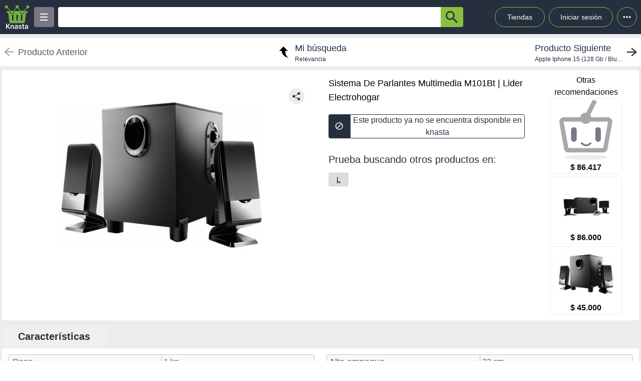

--- FILE ---
content_type: text/html; charset=utf-8
request_url: https://knasta.cl/detail/lider/3KRDGQ37UP2G/sistema-de-parlantes-multimedia-m101bt
body_size: 14415
content:
<!DOCTYPE html><html lang="es"><head><meta charSet="utf-8"/><title></title><meta name="viewport" content="width=device-width, height=device-height, initial-scale=1.0, minimum-scale=1.0, user-scalable=yes"/><link rel="dns-prefetch" href="https://www.googletagmanager.com"/><link rel="dns-prefetch" href="https://securepubads.g.doubleclick.net"/><link rel="dns-prefetch" href="https://knasta-media-content.s3.amazonaws.com"/><link rel="preconnect" href="https://www.googletagmanager.com/" crossorigin="anonymous"/><meta name="description" content="Compara los mejores precios de Sistema De Parlantes Multimedia M101Bt de Lider Electrohogar en Knasta y encuentra ofertas únicas en las principales tiendas online. ¡No pagues de más, encuentra tu mejor opción ahora! | Knasta"/><meta name="robots" content="noindex, follow"/><meta property="og:title"/><meta property="og:image" content="https://i5.walmartimages.com/asr/8f1eb385-bcde-47dc-aba1-c1772caae4f8.4d38e7aae6ba712f2cc4e0650dc97a08.jpeg?odnHeight=450&amp;odnWidth=450&amp;odnBg=ffffff"/><meta property="og:description" content="Compara los mejores precios de Sistema De Parlantes Multimedia M101Bt de Lider Electrohogar en Knasta y encuentra ofertas únicas en las principales tiendas online. ¡No pagues de más, encuentra tu mejor opción ahora! | Knasta"/><meta property="og:url" content="https://knasta.cl/detail/lider/3KRDGQ37UP2G/sistema-de-parlantes-multimedia-m101bt"/><meta property="og:type" content="website"/><meta name="twitter:card" content="summary_large_image"/><meta name="twitter:title"/><meta name="twitter:description" content="Compara los mejores precios de Sistema De Parlantes Multimedia M101Bt de Lider Electrohogar en Knasta y encuentra ofertas únicas en las principales tiendas online. ¡No pagues de más, encuentra tu mejor opción ahora! | Knasta"/><meta name="twitter:image" content="https://i5.walmartimages.com/asr/8f1eb385-bcde-47dc-aba1-c1772caae4f8.4d38e7aae6ba712f2cc4e0650dc97a08.jpeg?odnHeight=450&amp;odnWidth=450&amp;odnBg=ffffff"/><link rel="icon" href="/favicon.ico"/><link rel="canonical" href="https://knasta.cl/detail/lider/3KRDGQ37UP2G/sistema-de-parlantes-multimedia-m101bt"/><script type="application/ld+json">{"@context":"https://schema.org","@type":"Product","@id":"https://knasta.cl/detail/lider/3KRDGQ37UP2G/sistema-de-parlantes-multimedia-m101bt","name":"Sistema De Parlantes Multimedia M101Bt","image":"https://i5.walmartimages.com/asr/8f1eb385-bcde-47dc-aba1-c1772caae4f8.4d38e7aae6ba712f2cc4e0650dc97a08.jpeg?odnHeight=450&odnWidth=450&odnBg=ffffff","sku":"lider#3KRDGQ37UP2G","description":"Sistema De Parlantes Multimedia M101Bt - Precio actual undefined en Lider Electrohogar","url":"https://knasta.cl/detail/lider/3KRDGQ37UP2G/sistema-de-parlantes-multimedia-m101bt","offers":{"@type":"Offer","url":"https://knasta.cl/detail/lider/3KRDGQ37UP2G/sistema-de-parlantes-multimedia-m101bt","priceCurrency":"CLP","itemCondition":"https://schema.org/NewCondition","availability":"https://schema.org/InStock","seller":{"@type":"Organization","name":"Lider Electrohogar"}},"additionalProperty":[{"@type":"PropertyValue","name":"Peso","value":"1 kg"},{"@type":"PropertyValue","name":"Ancho","value":"14 cm"},{"@type":"PropertyValue","name":"Color","value":"Negro"},{"@type":"PropertyValue","name":"Largo","value":"20 cm"},{"@type":"PropertyValue","name":"Marca","value":"Edifier"},{"@type":"PropertyValue","name":"Altura","value":"20 cm"},{"@type":"PropertyValue","name":"Modelo","value":"M101bt"},{"@type":"PropertyValue","name":"Material","value":"Madera, plastico"},{"@type":"PropertyValue","name":"Bluetooth","value":"Sí"},{"@type":"PropertyValue","name":"Garantía","value":"6 meses"},{"@type":"PropertyValue","name":"Fabricante","value":"Edifier"},{"@type":"PropertyValue","name":"Alto empaque","value":"22 cm"},{"@type":"PropertyValue","name":"Descripción","value":"Especificaciones\nversión de bluetooth\nv4.2\nentradas de audio\naux, bluetooth\nvatios totales (rms)\n8.5w (r / l: 2w + 2w sw: 4.5w)\nrespuesta frecuente\n46 hz-20 khz\ncódecs de audio\nsbc"},{"@type":"PropertyValue","name":"Ancho empaque","value":"22 cm"},{"@type":"PropertyValue","name":"Subcategoría","value":"Default"},{"@type":"PropertyValue","name":"País de origen","value":"Cn - china"},{"@type":"PropertyValue","name":"Peso con empaque","value":"1 kg"},{"@type":"PropertyValue","name":"Profundidad empaque","value":"16 cm"},{"@type":"PropertyValue","name":"Parlantes integrados","value":"Sí"},{"@type":"PropertyValue","name":"Salida potencia audio","value":"10w"},{"@type":"PropertyValue","name":"Condición del producto","value":"Nuevo"},{"@type":"PropertyValue","name":"Control remoto incluido","value":"No"}]}</script><script type="application/ld+json">{"@context":"https://schema.org","@type":"BreadcrumbList","itemListOrder":"https://schema.org/ItemListOrdered","itemListElement":[{"@type":"ListItem","position":1,"name":"Inicio","item":"https://knasta.cl/"},{"@type":"ListItem","position":2,"name":"Resultados de búsqueda","item":"https://knasta.cl/results"},{"@type":"ListItem","position":3,"name":"Sistema De Parlantes Multimedia M101Bt","item":"https://knasta.cl/detail/lider/3KRDGQ37UP2G/sistema-de-parlantes-multimedia-m101bt"}]}</script><link rel="preload" as="image" href="https://i5.walmartimages.com/asr/8f1eb385-bcde-47dc-aba1-c1772caae4f8.4d38e7aae6ba712f2cc4e0650dc97a08.jpeg?odnHeight=450&amp;odnWidth=450&amp;odnBg=ffffff"/><meta name="next-head-count" content="23"/><link rel="preload" href="/_next/static/css/cd49abcd2cfa7b78.css" as="style"/><link rel="stylesheet" href="/_next/static/css/cd49abcd2cfa7b78.css" data-n-g=""/><link rel="preload" href="/_next/static/css/389e395006ecd522.css" as="style"/><link rel="stylesheet" href="/_next/static/css/389e395006ecd522.css" data-n-p=""/><noscript data-n-css=""></noscript><script defer="" nomodule="" src="/_next/static/chunks/polyfills-42372ed130431b0a.js"></script><script defer="" src="/_next/static/chunks/640.46f25fa2b0094e2c5d0a60f31e9d6e6a07d831b8.js"></script><script defer="" src="/_next/static/chunks/199.46f25fa2b0094e2c5d0a60f31e9d6e6a07d831b8.js"></script><script src="/_next/static/chunks/webpack-46f25fa2b0094e2c5d0a60f31e9d6e6a07d831b8.js" defer=""></script><script src="/_next/static/chunks/framework-46f25fa2b0094e2c5d0a60f31e9d6e6a07d831b8.js" defer=""></script><script src="/_next/static/chunks/main-46f25fa2b0094e2c5d0a60f31e9d6e6a07d831b8.js" defer=""></script><script src="/_next/static/chunks/pages/_app-46f25fa2b0094e2c5d0a60f31e9d6e6a07d831b8.js" defer=""></script><script src="/_next/static/chunks/503-46f25fa2b0094e2c5d0a60f31e9d6e6a07d831b8.js" defer=""></script><script src="/_next/static/chunks/231-46f25fa2b0094e2c5d0a60f31e9d6e6a07d831b8.js" defer=""></script><script src="/_next/static/chunks/366-46f25fa2b0094e2c5d0a60f31e9d6e6a07d831b8.js" defer=""></script><script src="/_next/static/chunks/pages/detail/%5B...slug%5D-46f25fa2b0094e2c5d0a60f31e9d6e6a07d831b8.js" defer=""></script><script src="/_next/static/46f25fa2b0094e2c5d0a60f31e9d6e6a07d831b8/_buildManifest.js" defer=""></script><script src="/_next/static/46f25fa2b0094e2c5d0a60f31e9d6e6a07d831b8/_ssgManifest.js" defer=""></script></head><body><div id="__next"><div id="body-principal" class="bg-grey_4 dark:bg-bgDark"><header class="bg-principal dark:bg-white dark:text-principal text-white"><div class="flex m-auto max-w-maxBody h-full items-center"><div class="flex items-center p-2 w-full"><div><div class="h-10 w-10 bg-grey_7 rounded grid relative place-items-center desktop:hidden mr-2" data-tag-key="detail_burger_categories" data-tag-value="navbar_open_categories"><div class="bg-white w-4 h-burger absolute top-initBurger" style="transition:all 0.5s cubic-bezier(0.8, 0.5, 0.2, 1.4) 0s" data-tag-key="detail_burger_categories" data-tag-value="navbar_open_categories"></div><div class="bg-white w-4 h-burger absolute top-mediumBurger false" data-tag-key="detail_burger_categories" data-tag-value="navbar_open_categories"></div><div class="bg-white w-4 h-burger absolute top-lastBurger" data-tag-key="detail_burger_categories" data-tag-value="navbar_open_categories" style="transition:all 0.5s cubic-bezier(0.8, 0.5, 0.2, 1.4) 0s"></div></div></div><div class="md:w-14 flex items-center desktop:mr-2"><a data-tag-key="detail_navbar" aria-label="Logo" data-tag-value="logo" href="/"><img class="w-10 md:w-14" src="/_next/static/media/knasta.26ff5f3b.svg" alt="Knasta" height="20"/></a></div><div class="mobile:hidden desktop:grid"><div class="h-10 w-10 bg-grey_7 rounded grid relative place-items-center cursor-pointer" data-tag-key="detail_burger_categories" data-tag-value="navbar_open_categories"><div class="bg-white w-4 h-burger absolute top-initBurger" style="transition:all 0.5s cubic-bezier(0.8, 0.5, 0.2, 1.4) 0s" data-tag-key="detail_burger_categories" data-tag-value="navbar_open_categories"></div><div class="bg-white w-4 h-burger absolute top-mediumBurger false" data-tag-key="detail_burger_categories" data-tag-value="navbar_open_categories"></div><div class="bg-white w-4 h-burger absolute top-lastBurger" data-tag-key="detail_burger_categories" data-tag-value="navbar_open_categories" style="transition:all 0.5s cubic-bezier(0.8, 0.5, 0.2, 1.4) 0s"></div></div></div><nav class="grid desktop:w-full mobile:w-searchButton"><div class="flex justify-between h-10 ml-2"><div class="flex items-center mobile:w-full desktop:max-w-inputSearch"><input id="search_bar" aria-label="Ofertas" autoComplete="off" autoCorrect="off" tabindex="-1" type="search" class="h-10 w-full outline-none rounded-l rounded-r-none text-principal px-1" value=""/><button class="bg-originalKnasta h-10 w-12 desktop:w-12 rounded-tr rounded-br text-principal" aria-label="button-search" data-tag-key="detail_search" data-tag-value="search_"><div class="lazyload-wrapper flex justify-center items-center mobile:h-4 desktop:h-6 p-0"><div style="height:40px" class="lazyload-placeholder"></div></div></button></div><div class="mobile:hidden desktop:block"><div class="flex h-10 text-sm leading-1 items-end"><a class="w-24 h-10 pr-2 pl-2 mr-1 ml-2 flex items-center justify-center rounded-full cursor-pointer border border-originalKnasta hover:bg-slate-700" data-tag-key="detail_navbar" data-tag-value="tiendas" aria-label="Tiendas" href="/tiendas">Tiendas</a><div class="h-10 w-32 pr-2 pl-2 mr-1 ml-1 flex items-center justify-center rounded-full cursor-pointer border border-originalKnasta hover:bg-slate-700"><div aria-label="Login">Iniciar sesión</div></div><div class="relative inline-block"><div class="w-10 h-10 ml-1 border-originalKnasta hover:bg-slate-700 border rounded-full flex items-center justify-center cursor-pointer"><svg class="w-10 h-10 fill-current text-red-500" viewBox="0 0 20 20"><path d="M 6 10 a 0.5 0.5 0 1 1 2 0 a 1 1 0 0 1 -2 0 m 3 0 a 1 1 0 1 1 2 0 a 1 1 0 0 1 -2 0 m 3 0 a 1 1 0 1 1 2 0 a 1 1 0 0 1 -2 0"></path></svg></div></div><div></div></div></div></div></nav></div></div></header><main class="max-w-maxBody m-auto min-h-screen"><div></div><article><div class="w-full h-14 bg-white justify-between items-center mobile:hidden tablet:flex mt-2"><div class="pointer-events-none"><a data-tag-key="detail_navigation" data-tag-value="previous_product" aria-label="previous product" href="/detail/lider/3KRDGQ37UP2G/sistema-de-parlantes-multimedia-m101bt#"><div class="flex items-center justify-center ml-2"><img src="/_next/static/media/arrowCategories.aa778a59.svg" width="20px" height="20px" class="mr-2" alt="previous-arrow" style="filter:brightness(0) saturate(100%) invert(78%) sepia(0%) saturate(1%) hue-rotate(171deg) brightness(88%) contrast(88%)"/><div><div class="text-lg text-textColor">Producto Anterior</div></div></div></a></div><a data-tag-key="detail_navigation" data-tag-value="return_to_my_search" aria-label="return to my search" href="/results"><div class="flex items-center justify-center"><img src="/_next/static/media/reply.7e8d401f.svg" width="30px" height="30px" alt="center-arrow" class="-scale-x-100 -rotate-90 mr-2"/><div><div class="text-lg text-principal">Mi búsqueda</div><div class="text-xs text-principal">Relevancia</div></div></div></a><div class="cursor-pointer"><a data-tag-key="detail_navigation" data-tag-value="next_product" aria-label="next product" href="/detail/mercadolibre/MLCU3516313595/apple-iphone-15-128-gb-blue-azul?pos=0"><div class="flex items-center justify-center mr-2"><div><div class="text-lg text-principal">Producto Siguiente</div><div class="text-xs text-principal w-44 text-truncate line-clamp-1">Apple Iphone 15 (128 Gb / Blue) - Azul</div></div><img src="/_next/static/media/arrowCategories.aa778a59.svg" width="20px" height="20px" alt="next-arrow" class="rotate-180 ml-2"/></div></a></div></div><div class="grid grid-cols-12 mt-2 mx-1"><section class="col-span-12 grid grid-cols-12"><div class="desktop:col-span-6 tablet:col-span-6 mobile:col-span-12 bg-white p-2 rounded-l"><div class="relative" id="product-image"><img class="object-contain w-full tablet:h-boxGallery mobile:h-72 grayscale" src="https://i5.walmartimages.com/asr/8f1eb385-bcde-47dc-aba1-c1772caae4f8.4d38e7aae6ba712f2cc4e0650dc97a08.jpeg?odnHeight=450&amp;odnWidth=450&amp;odnBg=ffffff" alt="Sistema De Parlantes Multimedia M101Bt" height="400" width="400" fetchpriority="high" decoding="sync"/><div class="absolute z-40 tablet:top-4 mobile:bottom-4 right-6"><div class="relative hidden desktop:block" data-tag-key="detail_share_button" data-tag-value="open"><div class="bg-grey_4 rounded-full w-8 h-8 mt-3 flex justify-center cursor-pointer" data-tag-key="detail_share_button" data-tag-value="open"><img data-tag-key="detail_share_button" data-tag-value="open" src="/_next/static/media/Share.5519d457.svg" alt="Share" width="16px" height="16px" class="color-principal left"/></div></div><div class="bg-grey_4 rounded-full w-8 h-8 mt-3 flex justify-center cursor-pointer desktop:hidden" data-tag-key="detail_share_button" data-tag-value="open"><img data-tag-key="detail_share_button" data-tag-value="open" src="/_next/static/media/Share.5519d457.svg" alt="Share" width="15px" height="15px" class="color-principal left"/></div></div></div></div><div class="col-span-12 tablet:hidden"><div class="w-full flex tablet:hidden justify-between items-center bg-white px-3"><div class="pointer-events-none"><a data-tag-key="detail_navigation" data-tag-value="previous_product" aria-label="previous-product" href="/detail/lider/3KRDGQ37UP2G/sistema-de-parlantes-multimedia-m101bt#"><div class="flex rounded w-max h-7 items-center bg-white border-2"><img src="/_next/static/media/arrowCategories.aa778a59.svg" width="16px" height="16px" class="mx-2" alt="previous-arrow" style="filter:brightness(0) saturate(100%) invert(33%) sepia(0%) saturate(2%) hue-rotate(157deg) brightness(98%) contrast(87%)"/><div class="text-textColor text-xs mr-2">Producto Anterior</div></div></a></div><div class=""><a data-tag-key="detail_navigation" data-tag-value="next_product" aria-label="next-product" href="/detail/mercadolibre/MLCU3516313595/apple-iphone-15-128-gb-blue-azul?pos=0"><div class="flex rounded w-max h-7 bg-grey_4 items-center"><div class="text-principal text-xs ml-2">Producto Siguiente</div><img src="/_next/static/media/arrowCategories.aa778a59.svg" width="16px" height="16px" alt="next-arrow" class="rotate-180 mx-2"/></div></a></div></div></div><div class="desktop:col-span-4 tablet:col-span-6 mobile:col-span-12 bg-white px-4 pt-2 undefined"><div class="h-max grid"><h1 class="text-black w-full h-max py-1" style="font-size:18px;font-weight:500;line-height:28px">Sistema De Parlantes Multimedia M101Bt | Lider Electrohogar</h1></div><div class="hidden tablet:block"><div class=" w-full h-12 desktop:cursor-not-allowed flex tablet:mt-4"><div class="bg-principal rounded-l flex items-center justify-center w-12 mobile:ml-1 tablet:ml-0"><img src="/_next/static/media/block.40c3244e.svg" height="16px" width="16px" alt="buy button"/></div><div class="bg-white rounded-r border border-principal flex items-center justify-center w-full mobile:mr-1 tablet:mr-0"><span class="text-principal mobile:text-sm desktop:text-base mobile:block desktop:hidden text-center">Producto no disponible en knasta</span><span class="text-principal mobile:text-sm desktop:text-base mobile:hidden desktop:block text-center">Este producto ya no se encuentra disponible en knasta</span></div></div></div><div class="mobile:hidden tablet:block"></div><div class="mobile:hidden tablet:block tablet:mt-3 py-2"><div class="bg-white  mobile:rounded tablet:rounded-none tablet:mt-0"><div class="mobile:px-4 tablet:px-0 mobile:pt-2 mobile:pb-1 text-principal mobile:text-base tablet:text-xl">Prueba buscando otros productos en:</div><div class="mobile:pb-3 mobile:px-4 tablet:px-0 mobile:overflow-x-auto mobile:flex-nowrap tablet:flex-wrap flex gap-4 whitespace-nowrap tablet:py-0 tablet:pt-2"><a aria-label="L" class="min-w-fit bg-grey_3 rounded text-center px-4 py-1 mobile:text-sm" data-tag-key="detail_tags" data-tag-value="l" href="/results?partners=l"><span class="underline">L</span></a></div></div></div></div><div class="desktop:col-span-2 mobile:hidden desktop:grid bg-white p-2 rounded-r justify-center"><p class="text-center whitespace-pre-line">Otras
 recomendaciones</p><a aria-label="Sistema De Parlantes Multimedia Edifier M203bt" data-tag-key="detail_section_otras_recomendaciones" data-tag-value="grouped" href="/detail/mercadolibre/MLC-954292154/sistema-de-parlantes-multimedia-edifier-m203bt"><div class="border border-grey_4 rounded w-36 mb-1"><div id="inactive_related_0_mercadolibre#MLC-954292154_" class="w-28 m-auto w-28 product-box-image_imageContainer__4VUr_" role="img" aria-label="Sistema De Parlantes Multimedia Edifier M203bt"><span id="inactive_related_0_mercadolibre#MLC-954292154__loading" class="product-box-image_loadingSpinner___0at1" role="status" aria-hidden="true"></span><div class="lazyload-wrapper "><div style="height:122px" class="lazyload-placeholder"></div></div></div><p class="text-center font-bold">$ 86.417</p></div></a><a aria-label="Edifier - Sistema De Parlantes Multimedia M203Bt" data-tag-key="detail_section_otras_recomendaciones" data-tag-value="grouped" href="/detail/lider/00692352026890/edifier-sistema-de-parlantes-multimedia-m203bt"><div class="border border-grey_4 rounded w-36 mb-1"><div id="inactive_related_1_lider#00692352026890_" class="w-28 m-auto w-28 product-box-image_imageContainer__4VUr_" role="img" aria-label="Edifier - Sistema De Parlantes Multimedia M203Bt"><span id="inactive_related_1_lider#00692352026890__loading" class="product-box-image_loadingSpinner___0at1" role="status" aria-hidden="true"></span><div class="lazyload-wrapper "><div style="height:122px" class="lazyload-placeholder"></div></div></div><p class="text-center font-bold">$ 86.000</p></div></a><a aria-label="Edifier - Sistema De Parlantes Multimedia M101Bt" data-tag-key="detail_section_otras_recomendaciones" data-tag-value="grouped" href="/detail/lider/00692352026866/edifier-sistema-de-parlantes-multimedia-m101bt"><div class="border border-grey_4 rounded w-36 mb-1"><div id="inactive_related_2_lider#00692352026866_" class="w-28 m-auto w-28 product-box-image_imageContainer__4VUr_" role="img" aria-label="Edifier - Sistema De Parlantes Multimedia M101Bt"><span id="inactive_related_2_lider#00692352026866__loading" class="product-box-image_loadingSpinner___0at1" role="status" aria-hidden="true"></span><div class="lazyload-wrapper "><div style="height:122px" class="lazyload-placeholder"></div></div></div><p class="text-center font-bold">$ 45.000</p></div></a></div><ul role="tablist" class="mobile:col-span-12 tablet:col-span-8 h-max mt-2 flex"><li role="presentation" class="desktop:w-52 desktop:text-xl tablet:w-33 tablet:text-lg mobile:w-28 mobile:text-sm flex justify-center items-center rounded-t betterhover:cursor-pointer text-principal bg-white mobile:h-8 tablet:h-9 desktop:h-12 font-bold" data-tag-key="detail_product_info" data-tag-value="specs"><button id="specs-tab" role="tab" aria-controls="specs-panel" aria-selected="true" class="w-full h-full flex items-center justify-center">Características</button></li></ul><section id="specs-panel" role="tabpanel" aria-labelledby="specs-tab" class="col-span-12 bg-white rounded h-max"><h2 class="sr-only">Características técnicas</h2><div class="hidden tablet:grid h-max w-full grid-cols-12 "><div class="m-3 col-span-6 border border-grey_2 rounded h-max"><div class="bg-grey_5 grid grid-cols-2  items-center w-full rounded-b px-1 rounded-t"><div class="w-full h-full flex px-1 items-center tablet:text-base desktop:text-lg font-medium text-grey border-grey_2">Peso</div><div class="w-full h-full px-1 items-center text-base font-normal border-l text-grey border-grey_2 overflow-hidden text-ellipsis flex over" style="overflow-wrap:anywhere">1 kg</div></div><div class="bg-white grid grid-cols-2  items-center w-full rounded-b px-1 border-t border-grey_2"><div class="w-full h-full flex px-1 items-center tablet:text-base desktop:text-lg font-medium text-grey border-grey_2">Ancho</div><div class="w-full h-full px-1 items-center text-base font-normal border-l text-grey border-grey_2 overflow-hidden text-ellipsis flex over" style="overflow-wrap:anywhere">14 cm</div></div><div class="bg-grey_5 grid grid-cols-2  items-center w-full rounded-b px-1 border-t border-grey_2"><div class="w-full h-full flex px-1 items-center tablet:text-base desktop:text-lg font-medium text-grey border-grey_2">Color</div><div class="w-full h-full px-1 items-center text-base font-normal border-l text-grey border-grey_2 overflow-hidden text-ellipsis flex over" style="overflow-wrap:anywhere">Negro</div></div><div class="bg-white grid grid-cols-2  items-center w-full rounded-b px-1 border-t border-grey_2"><div class="w-full h-full flex px-1 items-center tablet:text-base desktop:text-lg font-medium text-grey border-grey_2">Largo</div><div class="w-full h-full px-1 items-center text-base font-normal border-l text-grey border-grey_2 overflow-hidden text-ellipsis flex over" style="overflow-wrap:anywhere">20 cm</div></div><div class="bg-grey_5 grid grid-cols-2  items-center w-full rounded-b px-1 border-t border-grey_2"><div class="w-full h-full flex px-1 items-center tablet:text-base desktop:text-lg font-medium text-grey border-grey_2">Marca</div><div class="w-full h-full px-1 items-center text-base font-normal border-l text-grey border-grey_2 overflow-hidden text-ellipsis flex over" style="overflow-wrap:anywhere">Edifier</div></div></div><div class="m-3 col-span-6 border border-grey_2 rounded h-max"><div class="bg-grey_5 grid grid-cols-2 w-full h-max rounded-b rounded-t"><div class="w-full h-full px-1 flex items-center tablet:text-base desktop:text-lg font-medium text-grey">Alto empaque</div><div class="w-full px-1 items-center text-base font-normal border-l text-grey border-grey_2 overflow-hidden text-ellipsis flex over" style="overflow-wrap:anywhere">22 cm</div></div><div class="bg-white grid grid-cols-2 w-full h-max rounded-b border-t border-grey_2"><div class="w-full h-full px-1 flex items-center tablet:text-base desktop:text-lg font-medium text-grey">Descripción</div><div class="w-full px-1 items-center text-base font-normal border-l text-grey border-grey_2 overflow-hidden text-ellipsis flex over" style="overflow-wrap:anywhere">Especificaciones
versión de bluetooth
v4.2
entradas de audio
aux, bluetooth
vatios totales (rms)
8.5w (r / l: 2w + 2w sw: 4.5w)
respuesta frecuente
46 hz-20 khz
códecs de audio
sbc</div></div><div class="bg-grey_5 grid grid-cols-2 w-full h-max rounded-b border-t border-grey_2"><div class="w-full h-full px-1 flex items-center tablet:text-base desktop:text-lg font-medium text-grey">Ancho empaque</div><div class="w-full px-1 items-center text-base font-normal border-l text-grey border-grey_2 overflow-hidden text-ellipsis flex over" style="overflow-wrap:anywhere">22 cm</div></div><div class="bg-white grid grid-cols-2 w-full h-max rounded-b border-t border-grey_2"><div class="w-full h-full px-1 flex items-center tablet:text-base desktop:text-lg font-medium text-grey">Subcategoría</div><div class="w-full px-1 items-center text-base font-normal border-l text-grey border-grey_2 overflow-hidden text-ellipsis flex over" style="overflow-wrap:anywhere">Default</div></div><div class="bg-grey_5 grid grid-cols-2 w-full h-max rounded-b border-t border-grey_2"><div class="w-full h-full px-1 flex items-center tablet:text-base desktop:text-lg font-medium text-grey">País de origen</div><div class="w-full px-1 items-center text-base font-normal border-l text-grey border-grey_2 overflow-hidden text-ellipsis flex over" style="overflow-wrap:anywhere">Cn - china</div></div></div><div class="w-full col-span-12 flex justify-center items-center"><div class="w-52 h-7 border border-grey rounded flex justify-center items-center mb-3 cursor-pointer">Ver más características</div></div></div><div class="h-max w-full tablet:hidden"><div class="m-3 col-span-12 border border-grey_2 rounded tablet:hidden"><div class="bg-grey_5 grid grid-cols-2 w-full rounded-b rounded-t"><div class="w-full h-full px-1 flex items-center mobile:text-xs tablet:text-base desktop:text-lg font-medium text-grey">Peso</div><div class="w-full h-full px-1 items-center text-xs font-normal border-l text-grey border-grey_2 overflow-hidden text-ellipsis flex over" style="overflow-wrap:anywhere">1 kg</div></div><div class="bg-white grid grid-cols-2 w-full rounded-b border-t border-grey_2"><div class="w-full h-full px-1 flex items-center mobile:text-xs tablet:text-base desktop:text-lg font-medium text-grey">Ancho</div><div class="w-full h-full px-1 items-center text-xs font-normal border-l text-grey border-grey_2 overflow-hidden text-ellipsis flex over" style="overflow-wrap:anywhere">14 cm</div></div><div class="bg-grey_5 grid grid-cols-2 w-full rounded-b border-t border-grey_2"><div class="w-full h-full px-1 flex items-center mobile:text-xs tablet:text-base desktop:text-lg font-medium text-grey">Color</div><div class="w-full h-full px-1 items-center text-xs font-normal border-l text-grey border-grey_2 overflow-hidden text-ellipsis flex over" style="overflow-wrap:anywhere">Negro</div></div><div class="bg-white grid grid-cols-2 w-full rounded-b border-t border-grey_2"><div class="w-full h-full px-1 flex items-center mobile:text-xs tablet:text-base desktop:text-lg font-medium text-grey">Largo</div><div class="w-full h-full px-1 items-center text-xs font-normal border-l text-grey border-grey_2 overflow-hidden text-ellipsis flex over" style="overflow-wrap:anywhere">20 cm</div></div><div class="bg-grey_5 grid grid-cols-2 w-full rounded-b border-t border-grey_2"><div class="w-full h-full px-1 flex items-center mobile:text-xs tablet:text-base desktop:text-lg font-medium text-grey">Marca</div><div class="w-full h-full px-1 items-center text-xs font-normal border-l text-grey border-grey_2 overflow-hidden text-ellipsis flex over" style="overflow-wrap:anywhere">Edifier</div></div></div><div class="w-full tablet:flex justify-center items-center flex"><div class="w-52 h-7 border border-grey rounded flex justify-center items-center mb-3">Ver más características</div></div></div></section><div class="mobile:col-span-12 tablet:hidden py-2"><div class="bg-white  mobile:rounded tablet:rounded-none tablet:mt-0"><div class="mobile:px-4 tablet:px-0 mobile:pt-2 mobile:pb-1 text-principal mobile:text-base tablet:text-xl">Prueba buscando otros productos en:</div><div class="mobile:pb-3 mobile:px-4 tablet:px-0 mobile:overflow-x-auto mobile:flex-nowrap tablet:flex-wrap flex gap-4 whitespace-nowrap tablet:py-0 tablet:pt-2"><a aria-label="L" class="min-w-fit bg-grey_3 rounded text-center px-4 py-1 mobile:text-sm" data-tag-key="detail_tags" data-tag-value="l" href="/results?partners=l"><span class="underline">L</span></a></div></div></div></section><div class="col-span-12"><section class="bg-white mx-1 my-5 rounded-xl mobile:pb-1"><div class="flex-row items-center justify-between p-2 space-y-3 sm:flex sm:space-y-0 sm:space-x-4 dark:border-gray-600"><h2 class="flex items-center mr-3 text-xl font-semibold dark:text-white h-11" data-tag-key="detail_section_Productos relacionados" data-tag-value="title_title">Productos relacionados</h2></div><div class="grid px-2 pb-2 gap-2 desktop:gap-4 desktop:grid-cols-6 tablet:grid-cols-3 mobile:grid-cols-2"><article class="group new-product-box_productBox__CSUHu"><button type="button" class="heart-button_heartButton__Abd7P absolute z-20 right-2 top-36 desktop:top-2 heart-button_notInList__IB2C9" aria-label="Agregar a mi lista" data-tag-key="detail_section_Productos relacionados" data-tag-value="heart"><img src="/_next/static/media/bell.0e161f09.svg" alt="" aria-hidden="true" width="14" height="18" class="heart-button_iconContainer__2Qo4I" style="filter:brightness(0) saturate(100%) invert(100%) sepia(0%) saturate(0%) hue-rotate(156deg) brightness(102%) contrast(101%)"/></button><div class="new-product-box_imageContainer__kVjQq"><div id="gallery_related_0_mercadolibre#MLC-954292154_0" class="desktop:h-60 mobile:h-36 desktop:w-64 mobile:w-36 product-box-image_imageContainer__4VUr_" role="img" aria-label="Sistema De Parlantes Multimedia Edifier M203bt"><img alt="Sistema De Parlantes Multimedia Edifier M203bt" class="product-box-image_productImage__4GgOd object-contain flex desktop:group-hover:scale-110 desktop:group-hover:transition desktop:group-hover:ease-in-out desktop:group-hover:duration-500 desktop:w-64 mobile:w-36 desktop:h-60 mobile:h-36" src="https://http2.mlstatic.com/D_Q_NP_2X_874081-MLC48872892941_012022-AB-sistema-de-parlantes-multimedia-edifier-m203bt.webp" width="240" height="240" loading="eager" decoding="async" fetchpriority="auto"/></div></div><div class="new-product-box_productInfo__O0_u_"><div class="space-y-1 mb-2 h-32"><header><div class="product-box-title_brandContainer__rl7mB"><span aria-hidden="true"> </span></div><h3 class="product-box-title_productTitle___pv5Q"><a href="/detail/mercadolibre/MLC-954292154/sistema-de-parlantes-multimedia-edifier-m203bt"><span class="product-box-title_linkOverlay__TCrBn"></span>Sistema De Parlantes Multimedia Edifier M203bt</a></h3></header><div class="flex items-center flex-wrap gap-1"><div class="flex items-center gap-0.5" aria-label="Rating: 4.5 de 5 estrellas" role="img"><svg xmlns="http://www.w3.org/2000/svg" width="24" height="24" viewBox="0 0 24 24" fill="none" stroke="currentColor" stroke-width="2" stroke-linecap="round" stroke-linejoin="round" class="lucide lucide-star h-4 w-4 fill-yellow-400 text-yellow-400" aria-hidden="true"><path d="M11.525 2.295a.53.53 0 0 1 .95 0l2.31 4.679a2.123 2.123 0 0 0 1.595 1.16l5.166.756a.53.53 0 0 1 .294.904l-3.736 3.638a2.123 2.123 0 0 0-.611 1.878l.882 5.14a.53.53 0 0 1-.771.56l-4.618-2.428a2.122 2.122 0 0 0-1.973 0L6.396 21.01a.53.53 0 0 1-.77-.56l.881-5.139a2.122 2.122 0 0 0-.611-1.879L2.16 9.795a.53.53 0 0 1 .294-.906l5.165-.755a2.122 2.122 0 0 0 1.597-1.16z"></path></svg><svg xmlns="http://www.w3.org/2000/svg" width="24" height="24" viewBox="0 0 24 24" fill="none" stroke="currentColor" stroke-width="2" stroke-linecap="round" stroke-linejoin="round" class="lucide lucide-star h-4 w-4 fill-yellow-400 text-yellow-400" aria-hidden="true"><path d="M11.525 2.295a.53.53 0 0 1 .95 0l2.31 4.679a2.123 2.123 0 0 0 1.595 1.16l5.166.756a.53.53 0 0 1 .294.904l-3.736 3.638a2.123 2.123 0 0 0-.611 1.878l.882 5.14a.53.53 0 0 1-.771.56l-4.618-2.428a2.122 2.122 0 0 0-1.973 0L6.396 21.01a.53.53 0 0 1-.77-.56l.881-5.139a2.122 2.122 0 0 0-.611-1.879L2.16 9.795a.53.53 0 0 1 .294-.906l5.165-.755a2.122 2.122 0 0 0 1.597-1.16z"></path></svg><svg xmlns="http://www.w3.org/2000/svg" width="24" height="24" viewBox="0 0 24 24" fill="none" stroke="currentColor" stroke-width="2" stroke-linecap="round" stroke-linejoin="round" class="lucide lucide-star h-4 w-4 fill-yellow-400 text-yellow-400" aria-hidden="true"><path d="M11.525 2.295a.53.53 0 0 1 .95 0l2.31 4.679a2.123 2.123 0 0 0 1.595 1.16l5.166.756a.53.53 0 0 1 .294.904l-3.736 3.638a2.123 2.123 0 0 0-.611 1.878l.882 5.14a.53.53 0 0 1-.771.56l-4.618-2.428a2.122 2.122 0 0 0-1.973 0L6.396 21.01a.53.53 0 0 1-.77-.56l.881-5.139a2.122 2.122 0 0 0-.611-1.879L2.16 9.795a.53.53 0 0 1 .294-.906l5.165-.755a2.122 2.122 0 0 0 1.597-1.16z"></path></svg><svg xmlns="http://www.w3.org/2000/svg" width="24" height="24" viewBox="0 0 24 24" fill="none" stroke="currentColor" stroke-width="2" stroke-linecap="round" stroke-linejoin="round" class="lucide lucide-star h-4 w-4 fill-yellow-400 text-yellow-400" aria-hidden="true"><path d="M11.525 2.295a.53.53 0 0 1 .95 0l2.31 4.679a2.123 2.123 0 0 0 1.595 1.16l5.166.756a.53.53 0 0 1 .294.904l-3.736 3.638a2.123 2.123 0 0 0-.611 1.878l.882 5.14a.53.53 0 0 1-.771.56l-4.618-2.428a2.122 2.122 0 0 0-1.973 0L6.396 21.01a.53.53 0 0 1-.77-.56l.881-5.139a2.122 2.122 0 0 0-.611-1.879L2.16 9.795a.53.53 0 0 1 .294-.906l5.165-.755a2.122 2.122 0 0 0 1.597-1.16z"></path></svg><div class="relative" aria-hidden="true"><svg xmlns="http://www.w3.org/2000/svg" width="24" height="24" viewBox="0 0 24 24" fill="none" stroke="currentColor" stroke-width="2" stroke-linecap="round" stroke-linejoin="round" class="lucide lucide-star h-4 w-4 text-yellow-400"><path d="M11.525 2.295a.53.53 0 0 1 .95 0l2.31 4.679a2.123 2.123 0 0 0 1.595 1.16l5.166.756a.53.53 0 0 1 .294.904l-3.736 3.638a2.123 2.123 0 0 0-.611 1.878l.882 5.14a.53.53 0 0 1-.771.56l-4.618-2.428a2.122 2.122 0 0 0-1.973 0L6.396 21.01a.53.53 0 0 1-.77-.56l.881-5.139a2.122 2.122 0 0 0-.611-1.879L2.16 9.795a.53.53 0 0 1 .294-.906l5.165-.755a2.122 2.122 0 0 0 1.597-1.16z"></path></svg><div class="absolute inset-0 overflow-hidden" style="width:50%"><svg xmlns="http://www.w3.org/2000/svg" width="24" height="24" viewBox="0 0 24 24" fill="none" stroke="currentColor" stroke-width="2" stroke-linecap="round" stroke-linejoin="round" class="lucide lucide-star h-4 w-4 fill-yellow-400 text-yellow-400"><path d="M11.525 2.295a.53.53 0 0 1 .95 0l2.31 4.679a2.123 2.123 0 0 0 1.595 1.16l5.166.756a.53.53 0 0 1 .294.904l-3.736 3.638a2.123 2.123 0 0 0-.611 1.878l.882 5.14a.53.53 0 0 1-.771.56l-4.618-2.428a2.122 2.122 0 0 0-1.973 0L6.396 21.01a.53.53 0 0 1-.77-.56l.881-5.139a2.122 2.122 0 0 0-.611-1.879L2.16 9.795a.53.53 0 0 1 .294-.906l5.165-.755a2.122 2.122 0 0 0 1.597-1.16z"></path></svg></div></div></div><span class="text-xs font-medium text-foreground">4.5</span></div><section class="product-box-price_priceSection__0U6v0"><div class="product-box-price_originalPrice__gi5o_">$ 95.900</div><div class="product-box-price_currentPriceContainer__BYjAS"><span class="product-box-price_currentPrice__AAih6" content="$ 86.417">$ 86.417</span><div class="percent-badge_percentContainer__1mhOz percent-badge_discount__bs0YA"><img src="/_next/static/media/arrow.a82d8a57.svg" alt="percent" class="percent-badge_percentIcon__T7tpr" aria-hidden="true"/><span class="percent-badge_percentText__sDogJ">9%<span class="percent-badge_srOnly__9BaCQ">de descuento.</span></span></div></div></section></div><footer class="new-product-box_footer__xnYu3"><div class="product-box-retail_retailContainer__ZRxyk"><div class="lazyload-wrapper "><div class="lazyload-placeholder"></div></div><span class="product-box-retail_storeName__8FbcP">Mercado Libre</span></div></footer></div></article><article class="group new-product-box_productBox__CSUHu"><button type="button" class="heart-button_heartButton__Abd7P absolute z-20 right-2 top-36 desktop:top-2 heart-button_notInList__IB2C9" aria-label="Agregar a mi lista" data-tag-key="detail_section_Productos relacionados" data-tag-value="heart"><img src="/_next/static/media/bell.0e161f09.svg" alt="" aria-hidden="true" width="14" height="18" class="heart-button_iconContainer__2Qo4I" style="filter:brightness(0) saturate(100%) invert(100%) sepia(0%) saturate(0%) hue-rotate(156deg) brightness(102%) contrast(101%)"/></button><div class="new-product-box_imageContainer__kVjQq"><div id="gallery_related_1_lider#00692352026890_1" class="desktop:h-60 mobile:h-36 desktop:w-64 mobile:w-36 product-box-image_imageContainer__4VUr_" role="img" aria-label="Edifier - Sistema De Parlantes Multimedia M203Bt"><img alt="Edifier - Sistema De Parlantes Multimedia M203Bt" class="product-box-image_productImage__4GgOd object-contain flex desktop:group-hover:scale-110 desktop:group-hover:transition desktop:group-hover:ease-in-out desktop:group-hover:duration-500 desktop:w-64 mobile:w-36 desktop:h-60 mobile:h-36" src="https://i5.walmartimages.cl/asr/62ccbfba-df2a-4893-baef-695bd12b9297.77ba03561bcfbf8df05f85879637d54e.jpeg?odnHeight=300&amp;odnWidth=300&amp;odnBg=ffffff" width="240" height="240" loading="eager" decoding="async" fetchpriority="auto"/></div></div><div class="new-product-box_productInfo__O0_u_"><div class="space-y-1 mb-2 h-32"><header><div class="product-box-title_brandContainer__rl7mB"><span>Edifier</span></div><h3 class="product-box-title_productTitle___pv5Q"><a href="/detail/lider/00692352026890/edifier-sistema-de-parlantes-multimedia-m203bt"><span class="product-box-title_linkOverlay__TCrBn"></span>Edifier - Sistema De Parlantes Multimedia M203Bt</a></h3></header><section class="product-box-price_priceSection__0U6v0"><div class="product-box-price_originalPrice__gi5o_">$ 95.900</div><div class="product-box-price_currentPriceContainer__BYjAS"><span class="product-box-price_currentPrice__AAih6" content="$ 86.000">$ 86.000</span><div class="percent-badge_percentContainer__1mhOz percent-badge_discount__bs0YA"><img src="/_next/static/media/arrow.a82d8a57.svg" alt="percent" class="percent-badge_percentIcon__T7tpr" aria-hidden="true"/><span class="percent-badge_percentText__sDogJ">10%<span class="percent-badge_srOnly__9BaCQ">de descuento.</span></span></div></div></section></div><footer class="new-product-box_footer__xnYu3"><div class="product-box-retail_retailContainer__ZRxyk"><div class="lazyload-wrapper "><div class="lazyload-placeholder"></div></div><span class="product-box-retail_storeName__8FbcP">Lider Electrohogar</span></div></footer></div></article><article class="group new-product-box_productBox__CSUHu"><button type="button" class="heart-button_heartButton__Abd7P absolute z-20 right-2 top-36 desktop:top-2 heart-button_notInList__IB2C9" aria-label="Agregar a mi lista" data-tag-key="detail_section_Productos relacionados" data-tag-value="heart"><img src="/_next/static/media/bell.0e161f09.svg" alt="" aria-hidden="true" width="14" height="18" class="heart-button_iconContainer__2Qo4I" style="filter:brightness(0) saturate(100%) invert(100%) sepia(0%) saturate(0%) hue-rotate(156deg) brightness(102%) contrast(101%)"/></button><div class="new-product-box_imageContainer__kVjQq"><div id="gallery_related_2_lider#00692352026866_2" class="desktop:h-60 mobile:h-36 desktop:w-64 mobile:w-36 product-box-image_imageContainer__4VUr_" role="img" aria-label="Edifier - Sistema De Parlantes Multimedia M101Bt"><img alt="Edifier - Sistema De Parlantes Multimedia M101Bt" class="product-box-image_productImage__4GgOd object-contain flex desktop:group-hover:scale-110 desktop:group-hover:transition desktop:group-hover:ease-in-out desktop:group-hover:duration-500 desktop:w-64 mobile:w-36 desktop:h-60 mobile:h-36" src="https://i5.walmartimages.cl/asr/8f1eb385-bcde-47dc-aba1-c1772caae4f8.4d38e7aae6ba712f2cc4e0650dc97a08.jpeg?odnHeight=300&amp;odnWidth=300&amp;odnBg=ffffff" width="240" height="240" loading="eager" decoding="async" fetchpriority="auto"/></div></div><div class="new-product-box_productInfo__O0_u_"><div class="space-y-1 mb-2 h-32"><header><div class="product-box-title_brandContainer__rl7mB"><span>Edifier</span></div><h3 class="product-box-title_productTitle___pv5Q"><a href="/detail/lider/00692352026866/edifier-sistema-de-parlantes-multimedia-m101bt"><span class="product-box-title_linkOverlay__TCrBn"></span>Edifier - Sistema De Parlantes Multimedia M101Bt</a></h3></header><section class="product-box-price_priceSection__0U6v0"><div class="product-box-price_originalPrice__gi5o_">$ 49.900</div><div class="product-box-price_currentPriceContainer__BYjAS"><span class="product-box-price_currentPrice__AAih6" content="$ 45.000">$ 45.000</span><div class="percent-badge_percentContainer__1mhOz percent-badge_discount__bs0YA"><img src="/_next/static/media/arrow.a82d8a57.svg" alt="percent" class="percent-badge_percentIcon__T7tpr" aria-hidden="true"/><span class="percent-badge_percentText__sDogJ">9%<span class="percent-badge_srOnly__9BaCQ">de descuento.</span></span></div></div></section></div><footer class="new-product-box_footer__xnYu3"><div class="product-box-retail_retailContainer__ZRxyk"><div class="lazyload-wrapper "><div class="lazyload-placeholder"></div></div><span class="product-box-retail_storeName__8FbcP">Lider Electrohogar</span></div></footer></div></article><article class="group new-product-box_productBox__CSUHu"><button type="button" class="heart-button_heartButton__Abd7P absolute z-20 right-2 top-36 desktop:top-2 heart-button_notInList__IB2C9" aria-label="Agregar a mi lista" data-tag-key="detail_section_Productos relacionados" data-tag-value="heart"><img src="/_next/static/media/bell.0e161f09.svg" alt="" aria-hidden="true" width="14" height="18" class="heart-button_iconContainer__2Qo4I" style="filter:brightness(0) saturate(100%) invert(100%) sepia(0%) saturate(0%) hue-rotate(156deg) brightness(102%) contrast(101%)"/></button><div class="new-product-box_imageContainer__kVjQq"><div id="gallery_related_3_mercadolibre#MLC-953933693_3" class="desktop:h-60 mobile:h-36 desktop:w-64 mobile:w-36 product-box-image_imageContainer__4VUr_" role="img" aria-label="Parlantes Multimedia Edifier G1000"><img alt="Parlantes Multimedia Edifier G1000" class="product-box-image_productImage__4GgOd object-contain flex desktop:group-hover:scale-110 desktop:group-hover:transition desktop:group-hover:ease-in-out desktop:group-hover:duration-500 desktop:w-64 mobile:w-36 desktop:h-60 mobile:h-36" src="https://http2.mlstatic.com/D_Q_NP_2X_861636-MLC92285772254_092025-AB-parlantes-multimedia-edifier-g1000.webp" width="240" height="240" loading="eager" decoding="async" fetchpriority="auto"/></div></div><div class="new-product-box_productInfo__O0_u_"><div class="space-y-1 mb-2 h-32"><header><div class="product-box-title_brandContainer__rl7mB"><span aria-hidden="true"> </span></div><h3 class="product-box-title_productTitle___pv5Q"><a href="/detail/mercadolibre/MLC-953933693/parlantes-multimedia-edifier-g1000"><span class="product-box-title_linkOverlay__TCrBn"></span>Parlantes Multimedia Edifier G1000</a></h3></header><section class="product-box-price_priceSection__0U6v0"><div class="product-box-price_originalPrice__gi5o_">$ 55.500</div><div class="product-box-price_currentPriceContainer__BYjAS"><span class="product-box-price_currentPrice__AAih6" content="$ 51.060">$ 51.060</span><div class="percent-badge_percentContainer__1mhOz percent-badge_discount__bs0YA"><img src="/_next/static/media/arrow.a82d8a57.svg" alt="percent" class="percent-badge_percentIcon__T7tpr" aria-hidden="true"/><span class="percent-badge_percentText__sDogJ">8%<span class="percent-badge_srOnly__9BaCQ">de descuento.</span></span></div></div></section></div><footer class="new-product-box_footer__xnYu3"><div class="product-box-retail_retailContainer__ZRxyk"><div class="lazyload-wrapper "><div class="lazyload-placeholder"></div></div><span class="product-box-retail_storeName__8FbcP">Mercado Libre</span></div></footer></div></article><article class="group new-product-box_productBox__CSUHu"><button type="button" class="heart-button_heartButton__Abd7P absolute z-20 right-2 top-36 desktop:top-2 heart-button_notInList__IB2C9" aria-label="Agregar a mi lista" data-tag-key="detail_section_Productos relacionados" data-tag-value="heart"><img src="/_next/static/media/bell.0e161f09.svg" alt="" aria-hidden="true" width="14" height="18" class="heart-button_iconContainer__2Qo4I" style="filter:brightness(0) saturate(100%) invert(100%) sepia(0%) saturate(0%) hue-rotate(156deg) brightness(102%) contrast(101%)"/></button><div class="new-product-box_imageContainer__kVjQq"><div id="gallery_related_4_mercadolibre#MLCU92154505_4" class="desktop:h-60 mobile:h-36 desktop:w-64 mobile:w-36 product-box-image_imageContainer__4VUr_" role="img" aria-label="Parlantes Multimedia Edifier G1000 Black"><img alt="Parlantes Multimedia Edifier G1000 Black" class="product-box-image_productImage__4GgOd object-contain flex desktop:group-hover:scale-110 desktop:group-hover:transition desktop:group-hover:ease-in-out desktop:group-hover:duration-500 desktop:w-64 mobile:w-36 desktop:h-60 mobile:h-36" src="https://http2.mlstatic.com/D_Q_NP_2X_805889-MLC92316428095_092025-AB.webp" width="240" height="240" loading="eager" decoding="async" fetchpriority="auto"/></div></div><div class="new-product-box_productInfo__O0_u_"><div class="space-y-1 mb-2 h-32"><header><div class="product-box-title_brandContainer__rl7mB"><span aria-hidden="true"> </span></div><h3 class="product-box-title_productTitle___pv5Q"><a href="/detail/mercadolibre/MLCU92154505/parlantes-multimedia-edifier-g1000-black"><span class="product-box-title_linkOverlay__TCrBn"></span>Parlantes Multimedia Edifier G1000 Black</a></h3></header><div class="flex items-center flex-wrap gap-1"><div class="flex items-center gap-0.5" aria-label="Rating: 5 de 5 estrellas" role="img"><svg xmlns="http://www.w3.org/2000/svg" width="24" height="24" viewBox="0 0 24 24" fill="none" stroke="currentColor" stroke-width="2" stroke-linecap="round" stroke-linejoin="round" class="lucide lucide-star h-4 w-4 fill-yellow-400 text-yellow-400" aria-hidden="true"><path d="M11.525 2.295a.53.53 0 0 1 .95 0l2.31 4.679a2.123 2.123 0 0 0 1.595 1.16l5.166.756a.53.53 0 0 1 .294.904l-3.736 3.638a2.123 2.123 0 0 0-.611 1.878l.882 5.14a.53.53 0 0 1-.771.56l-4.618-2.428a2.122 2.122 0 0 0-1.973 0L6.396 21.01a.53.53 0 0 1-.77-.56l.881-5.139a2.122 2.122 0 0 0-.611-1.879L2.16 9.795a.53.53 0 0 1 .294-.906l5.165-.755a2.122 2.122 0 0 0 1.597-1.16z"></path></svg><svg xmlns="http://www.w3.org/2000/svg" width="24" height="24" viewBox="0 0 24 24" fill="none" stroke="currentColor" stroke-width="2" stroke-linecap="round" stroke-linejoin="round" class="lucide lucide-star h-4 w-4 fill-yellow-400 text-yellow-400" aria-hidden="true"><path d="M11.525 2.295a.53.53 0 0 1 .95 0l2.31 4.679a2.123 2.123 0 0 0 1.595 1.16l5.166.756a.53.53 0 0 1 .294.904l-3.736 3.638a2.123 2.123 0 0 0-.611 1.878l.882 5.14a.53.53 0 0 1-.771.56l-4.618-2.428a2.122 2.122 0 0 0-1.973 0L6.396 21.01a.53.53 0 0 1-.77-.56l.881-5.139a2.122 2.122 0 0 0-.611-1.879L2.16 9.795a.53.53 0 0 1 .294-.906l5.165-.755a2.122 2.122 0 0 0 1.597-1.16z"></path></svg><svg xmlns="http://www.w3.org/2000/svg" width="24" height="24" viewBox="0 0 24 24" fill="none" stroke="currentColor" stroke-width="2" stroke-linecap="round" stroke-linejoin="round" class="lucide lucide-star h-4 w-4 fill-yellow-400 text-yellow-400" aria-hidden="true"><path d="M11.525 2.295a.53.53 0 0 1 .95 0l2.31 4.679a2.123 2.123 0 0 0 1.595 1.16l5.166.756a.53.53 0 0 1 .294.904l-3.736 3.638a2.123 2.123 0 0 0-.611 1.878l.882 5.14a.53.53 0 0 1-.771.56l-4.618-2.428a2.122 2.122 0 0 0-1.973 0L6.396 21.01a.53.53 0 0 1-.77-.56l.881-5.139a2.122 2.122 0 0 0-.611-1.879L2.16 9.795a.53.53 0 0 1 .294-.906l5.165-.755a2.122 2.122 0 0 0 1.597-1.16z"></path></svg><svg xmlns="http://www.w3.org/2000/svg" width="24" height="24" viewBox="0 0 24 24" fill="none" stroke="currentColor" stroke-width="2" stroke-linecap="round" stroke-linejoin="round" class="lucide lucide-star h-4 w-4 fill-yellow-400 text-yellow-400" aria-hidden="true"><path d="M11.525 2.295a.53.53 0 0 1 .95 0l2.31 4.679a2.123 2.123 0 0 0 1.595 1.16l5.166.756a.53.53 0 0 1 .294.904l-3.736 3.638a2.123 2.123 0 0 0-.611 1.878l.882 5.14a.53.53 0 0 1-.771.56l-4.618-2.428a2.122 2.122 0 0 0-1.973 0L6.396 21.01a.53.53 0 0 1-.77-.56l.881-5.139a2.122 2.122 0 0 0-.611-1.879L2.16 9.795a.53.53 0 0 1 .294-.906l5.165-.755a2.122 2.122 0 0 0 1.597-1.16z"></path></svg><svg xmlns="http://www.w3.org/2000/svg" width="24" height="24" viewBox="0 0 24 24" fill="none" stroke="currentColor" stroke-width="2" stroke-linecap="round" stroke-linejoin="round" class="lucide lucide-star h-4 w-4 fill-yellow-400 text-yellow-400" aria-hidden="true"><path d="M11.525 2.295a.53.53 0 0 1 .95 0l2.31 4.679a2.123 2.123 0 0 0 1.595 1.16l5.166.756a.53.53 0 0 1 .294.904l-3.736 3.638a2.123 2.123 0 0 0-.611 1.878l.882 5.14a.53.53 0 0 1-.771.56l-4.618-2.428a2.122 2.122 0 0 0-1.973 0L6.396 21.01a.53.53 0 0 1-.77-.56l.881-5.139a2.122 2.122 0 0 0-.611-1.879L2.16 9.795a.53.53 0 0 1 .294-.906l5.165-.755a2.122 2.122 0 0 0 1.597-1.16z"></path></svg></div><span class="text-xs font-medium text-foreground">5.0</span></div><section class="product-box-price_priceSection__0U6v0"><div class="product-box-price_originalPrice__gi5o_">$ 55.500</div><div class="product-box-price_currentPriceContainer__BYjAS"><span class="product-box-price_currentPrice__AAih6" content="$ 51.060">$ 51.060</span><div class="percent-badge_percentContainer__1mhOz percent-badge_discount__bs0YA"><img src="/_next/static/media/arrow.a82d8a57.svg" alt="percent" class="percent-badge_percentIcon__T7tpr" aria-hidden="true"/><span class="percent-badge_percentText__sDogJ">8%<span class="percent-badge_srOnly__9BaCQ">de descuento.</span></span></div></div></section></div><footer class="new-product-box_footer__xnYu3"><div class="product-box-retail_retailContainer__ZRxyk"><div class="lazyload-wrapper "><div class="lazyload-placeholder"></div></div><span class="product-box-retail_storeName__8FbcP">Mercado Libre</span></div></footer></div></article><article class="group new-product-box_productBox__CSUHu"><button type="button" class="heart-button_heartButton__Abd7P absolute z-20 right-2 top-36 desktop:top-2 heart-button_notInList__IB2C9" aria-label="Agregar a mi lista" data-tag-key="detail_section_Productos relacionados" data-tag-value="heart"><img src="/_next/static/media/bell.0e161f09.svg" alt="" aria-hidden="true" width="14" height="18" class="heart-button_iconContainer__2Qo4I" style="filter:brightness(0) saturate(100%) invert(100%) sepia(0%) saturate(0%) hue-rotate(156deg) brightness(102%) contrast(101%)"/></button><div class="new-product-box_imageContainer__kVjQq"><div id="gallery_related_5_mercadolibre#MLCU3323728095_5" class="desktop:h-60 mobile:h-36 desktop:w-64 mobile:w-36 product-box-image_imageContainer__4VUr_" role="img" aria-label="Behringer Ultradrive Dcx2496le Sistema De Gestión Parlantes"><img alt="Behringer Ultradrive Dcx2496le Sistema De Gestión Parlantes" class="product-box-image_productImage__4GgOd object-contain flex desktop:group-hover:scale-110 desktop:group-hover:transition desktop:group-hover:ease-in-out desktop:group-hover:duration-500 desktop:w-64 mobile:w-36 desktop:h-60 mobile:h-36" src="https://http2.mlstatic.com/D_Q_NP_2X_923494-MLC88818214959_072025-AB.webp" width="240" height="240" loading="eager" decoding="async" fetchpriority="auto"/></div></div><div class="new-product-box_productInfo__O0_u_"><div class="space-y-1 mb-2 h-32"><header><div class="product-box-title_brandContainer__rl7mB"><span aria-hidden="true"> </span></div><h3 class="product-box-title_productTitle___pv5Q"><a href="/detail/mercadolibre/MLCU3323728095/behringer-ultradrive-dcx2496le-sistema-de-gestion-parlantes"><span class="product-box-title_linkOverlay__TCrBn"></span>Behringer Ultradrive Dcx2496le Sistema De Gestión Parlantes</a></h3></header><section class="product-box-price_priceSection__0U6v0"><div class="product-box-price_emptyPrice__rp5f4"> </div><div class="product-box-price_currentPriceContainer__BYjAS"><span class="product-box-price_currentPrice__AAih6" content="$ 464.990">$ 464.990</span></div></section></div><footer class="new-product-box_footer__xnYu3"><div class="product-box-retail_retailContainer__ZRxyk"><div class="lazyload-wrapper "><div class="lazyload-placeholder"></div></div><span class="product-box-retail_storeName__8FbcP">Mercado Libre</span></div></footer></div></article><article class="group new-product-box_productBox__CSUHu"><span class="offer-badge_offerBadge__e7tT3" role="status" aria-live="polite"><span class="offer-badge_srOnly__4x9tb">Mejor precio. </span><span class="offer-badge_desktopShortText__Sd2rZ">Oferta</span><span class="offer-badge_desktopFullText__9bWRw">Oferta hace 4 días</span></span><button type="button" class="heart-button_heartButton__Abd7P absolute z-20 right-2 top-36 desktop:top-2 heart-button_notInList__IB2C9" aria-label="Agregar a mi lista" data-tag-key="detail_section_Productos relacionados" data-tag-value="heart"><img src="/_next/static/media/bell.0e161f09.svg" alt="" aria-hidden="true" width="14" height="18" class="heart-button_iconContainer__2Qo4I" style="filter:brightness(0) saturate(100%) invert(100%) sepia(0%) saturate(0%) hue-rotate(156deg) brightness(102%) contrast(101%)"/></button><div class="new-product-box_imageContainer__kVjQq"><div id="gallery_related_6_mercadolibre#MLCU3540269845_6" class="desktop:h-60 mobile:h-36 desktop:w-64 mobile:w-36 product-box-image_imageContainer__4VUr_" role="img" aria-label="Edifier S350db Sistema Parlantes 2.1"><span id="gallery_related_6_mercadolibre#MLCU3540269845_6_loading" class="product-box-image_loadingSpinner___0at1" role="status" aria-hidden="true"></span><div class="lazyload-wrapper "><div style="height:240px" class="lazyload-placeholder"></div></div></div></div><div class="new-product-box_productInfo__O0_u_"><div class="space-y-1 mb-2 h-32"><header><div class="product-box-title_brandContainer__rl7mB"><span aria-hidden="true"> </span></div><h3 class="product-box-title_productTitle___pv5Q"><a href="/detail/mercadolibre/MLCU3540269845/edifier-s350db-sistema-parlantes-21"><span class="product-box-title_linkOverlay__TCrBn"></span>Edifier S350db Sistema Parlantes 2.1</a></h3></header><section class="product-box-price_priceSection__0U6v0"><div class="product-box-price_originalPrice__gi5o_">$ 473.900</div><div class="product-box-price_currentPriceContainer__BYjAS"><span class="product-box-price_currentPrice__AAih6" content="$ 416.900">$ 416.900</span><div class="percent-badge_percentContainer__1mhOz percent-badge_discount__bs0YA"><img src="/_next/static/media/arrow.a82d8a57.svg" alt="percent" class="percent-badge_percentIcon__T7tpr" aria-hidden="true"/><span class="percent-badge_percentText__sDogJ">12%<span class="percent-badge_srOnly__9BaCQ">de descuento.</span></span></div></div></section></div><footer class="new-product-box_footer__xnYu3"><div class="product-box-retail_retailContainer__ZRxyk"><div class="lazyload-wrapper "><div class="lazyload-placeholder"></div></div><span class="product-box-retail_storeName__8FbcP">Mercado Libre</span></div></footer></div></article><article class="group new-product-box_productBox__CSUHu"><button type="button" class="heart-button_heartButton__Abd7P absolute z-20 right-2 top-36 desktop:top-2 heart-button_notInList__IB2C9" aria-label="Agregar a mi lista" data-tag-key="detail_section_Productos relacionados" data-tag-value="heart"><img src="/_next/static/media/bell.0e161f09.svg" alt="" aria-hidden="true" width="14" height="18" class="heart-button_iconContainer__2Qo4I" style="filter:brightness(0) saturate(100%) invert(100%) sepia(0%) saturate(0%) hue-rotate(156deg) brightness(102%) contrast(101%)"/></button><div class="new-product-box_imageContainer__kVjQq"><div id="gallery_related_7_lider#00692352026856_7" class="desktop:h-60 mobile:h-36 desktop:w-64 mobile:w-36 product-box-image_imageContainer__4VUr_" role="img" aria-label="Parlantes Multimedia Edifier G2000 Red"><span id="gallery_related_7_lider#00692352026856_7_loading" class="product-box-image_loadingSpinner___0at1" role="status" aria-hidden="true"></span><div class="lazyload-wrapper "><div style="height:240px" class="lazyload-placeholder"></div></div></div></div><div class="new-product-box_productInfo__O0_u_"><div class="space-y-1 mb-2 h-32"><header><div class="product-box-title_brandContainer__rl7mB"><span>Edifier</span></div><h3 class="product-box-title_productTitle___pv5Q"><a href="/detail/lider/00692352026856/parlantes-multimedia-edifier-g2000-red"><span class="product-box-title_linkOverlay__TCrBn"></span>Parlantes Multimedia Edifier G2000 Red</a></h3></header><section class="product-box-price_priceSection__0U6v0"><div class="product-box-price_originalPrice__gi5o_">$ 99.900</div><div class="product-box-price_currentPriceContainer__BYjAS"><span class="product-box-price_currentPrice__AAih6" content="$ 89.990">$ 89.990</span><div class="percent-badge_percentContainer__1mhOz percent-badge_discount__bs0YA"><img src="/_next/static/media/arrow.a82d8a57.svg" alt="percent" class="percent-badge_percentIcon__T7tpr" aria-hidden="true"/><span class="percent-badge_percentText__sDogJ">9%<span class="percent-badge_srOnly__9BaCQ">de descuento.</span></span></div></div></section></div><footer class="new-product-box_footer__xnYu3"><div class="product-box-retail_retailContainer__ZRxyk"><div class="lazyload-wrapper "><div class="lazyload-placeholder"></div></div><span class="product-box-retail_storeName__8FbcP">Lider Electrohogar</span></div></footer></div></article><article class="group new-product-box_productBox__CSUHu"><span class="offer-badge_offerBadge__e7tT3" role="status" aria-live="polite"><span class="offer-badge_srOnly__4x9tb">Mejor precio. </span><span class="offer-badge_desktopShortText__Sd2rZ">Oferta</span><span class="offer-badge_desktopFullText__9bWRw">Oferta de hoy</span></span><button type="button" class="heart-button_heartButton__Abd7P absolute z-20 right-2 top-36 desktop:top-2 heart-button_notInList__IB2C9" aria-label="Agregar a mi lista" data-tag-key="detail_section_Productos relacionados" data-tag-value="heart"><img src="/_next/static/media/bell.0e161f09.svg" alt="" aria-hidden="true" width="14" height="18" class="heart-button_iconContainer__2Qo4I" style="filter:brightness(0) saturate(100%) invert(100%) sepia(0%) saturate(0%) hue-rotate(156deg) brightness(102%) contrast(101%)"/></button><div class="new-product-box_imageContainer__kVjQq"><div id="gallery_related_8_aliexpress#1005005948652883_8" class="desktop:h-60 mobile:h-36 desktop:w-64 mobile:w-36 product-box-image_imageContainer__4VUr_" role="img" aria-label="Coche 360 °   Cámara de sistema panorámico para pantalla multimedia Android, sistema multimedia Android con función 360APP"><span id="gallery_related_8_aliexpress#1005005948652883_8_loading" class="product-box-image_loadingSpinner___0at1" role="status" aria-hidden="true"></span><div class="lazyload-wrapper "><div style="height:240px" class="lazyload-placeholder"></div></div></div></div><div class="new-product-box_productInfo__O0_u_"><div class="space-y-1 mb-2 h-32"><header><div class="product-box-title_brandContainer__rl7mB"><span aria-hidden="true"> </span></div><h3 class="product-box-title_productTitle___pv5Q"><a href="/detail/aliexpress/1005005948652883/coche-360-camara-de-sistema-panoramico-para-pantalla-multimedia-android-sistema-multimedia-android-con-funcion-360app"><span class="product-box-title_linkOverlay__TCrBn"></span>Coche 360 °   Cámara de sistema panorámico para pantalla multimedia Android, sistema multimedia Android con función 360APP</a></h3></header><div class="flex items-center flex-wrap gap-1"><div class="flex items-center gap-0.5" aria-label="Rating: 4.6 de 5 estrellas" role="img"><svg xmlns="http://www.w3.org/2000/svg" width="24" height="24" viewBox="0 0 24 24" fill="none" stroke="currentColor" stroke-width="2" stroke-linecap="round" stroke-linejoin="round" class="lucide lucide-star h-4 w-4 fill-yellow-400 text-yellow-400" aria-hidden="true"><path d="M11.525 2.295a.53.53 0 0 1 .95 0l2.31 4.679a2.123 2.123 0 0 0 1.595 1.16l5.166.756a.53.53 0 0 1 .294.904l-3.736 3.638a2.123 2.123 0 0 0-.611 1.878l.882 5.14a.53.53 0 0 1-.771.56l-4.618-2.428a2.122 2.122 0 0 0-1.973 0L6.396 21.01a.53.53 0 0 1-.77-.56l.881-5.139a2.122 2.122 0 0 0-.611-1.879L2.16 9.795a.53.53 0 0 1 .294-.906l5.165-.755a2.122 2.122 0 0 0 1.597-1.16z"></path></svg><svg xmlns="http://www.w3.org/2000/svg" width="24" height="24" viewBox="0 0 24 24" fill="none" stroke="currentColor" stroke-width="2" stroke-linecap="round" stroke-linejoin="round" class="lucide lucide-star h-4 w-4 fill-yellow-400 text-yellow-400" aria-hidden="true"><path d="M11.525 2.295a.53.53 0 0 1 .95 0l2.31 4.679a2.123 2.123 0 0 0 1.595 1.16l5.166.756a.53.53 0 0 1 .294.904l-3.736 3.638a2.123 2.123 0 0 0-.611 1.878l.882 5.14a.53.53 0 0 1-.771.56l-4.618-2.428a2.122 2.122 0 0 0-1.973 0L6.396 21.01a.53.53 0 0 1-.77-.56l.881-5.139a2.122 2.122 0 0 0-.611-1.879L2.16 9.795a.53.53 0 0 1 .294-.906l5.165-.755a2.122 2.122 0 0 0 1.597-1.16z"></path></svg><svg xmlns="http://www.w3.org/2000/svg" width="24" height="24" viewBox="0 0 24 24" fill="none" stroke="currentColor" stroke-width="2" stroke-linecap="round" stroke-linejoin="round" class="lucide lucide-star h-4 w-4 fill-yellow-400 text-yellow-400" aria-hidden="true"><path d="M11.525 2.295a.53.53 0 0 1 .95 0l2.31 4.679a2.123 2.123 0 0 0 1.595 1.16l5.166.756a.53.53 0 0 1 .294.904l-3.736 3.638a2.123 2.123 0 0 0-.611 1.878l.882 5.14a.53.53 0 0 1-.771.56l-4.618-2.428a2.122 2.122 0 0 0-1.973 0L6.396 21.01a.53.53 0 0 1-.77-.56l.881-5.139a2.122 2.122 0 0 0-.611-1.879L2.16 9.795a.53.53 0 0 1 .294-.906l5.165-.755a2.122 2.122 0 0 0 1.597-1.16z"></path></svg><svg xmlns="http://www.w3.org/2000/svg" width="24" height="24" viewBox="0 0 24 24" fill="none" stroke="currentColor" stroke-width="2" stroke-linecap="round" stroke-linejoin="round" class="lucide lucide-star h-4 w-4 fill-yellow-400 text-yellow-400" aria-hidden="true"><path d="M11.525 2.295a.53.53 0 0 1 .95 0l2.31 4.679a2.123 2.123 0 0 0 1.595 1.16l5.166.756a.53.53 0 0 1 .294.904l-3.736 3.638a2.123 2.123 0 0 0-.611 1.878l.882 5.14a.53.53 0 0 1-.771.56l-4.618-2.428a2.122 2.122 0 0 0-1.973 0L6.396 21.01a.53.53 0 0 1-.77-.56l.881-5.139a2.122 2.122 0 0 0-.611-1.879L2.16 9.795a.53.53 0 0 1 .294-.906l5.165-.755a2.122 2.122 0 0 0 1.597-1.16z"></path></svg><div class="relative" aria-hidden="true"><svg xmlns="http://www.w3.org/2000/svg" width="24" height="24" viewBox="0 0 24 24" fill="none" stroke="currentColor" stroke-width="2" stroke-linecap="round" stroke-linejoin="round" class="lucide lucide-star h-4 w-4 text-yellow-400"><path d="M11.525 2.295a.53.53 0 0 1 .95 0l2.31 4.679a2.123 2.123 0 0 0 1.595 1.16l5.166.756a.53.53 0 0 1 .294.904l-3.736 3.638a2.123 2.123 0 0 0-.611 1.878l.882 5.14a.53.53 0 0 1-.771.56l-4.618-2.428a2.122 2.122 0 0 0-1.973 0L6.396 21.01a.53.53 0 0 1-.77-.56l.881-5.139a2.122 2.122 0 0 0-.611-1.879L2.16 9.795a.53.53 0 0 1 .294-.906l5.165-.755a2.122 2.122 0 0 0 1.597-1.16z"></path></svg><div class="absolute inset-0 overflow-hidden" style="width:50%"><svg xmlns="http://www.w3.org/2000/svg" width="24" height="24" viewBox="0 0 24 24" fill="none" stroke="currentColor" stroke-width="2" stroke-linecap="round" stroke-linejoin="round" class="lucide lucide-star h-4 w-4 fill-yellow-400 text-yellow-400"><path d="M11.525 2.295a.53.53 0 0 1 .95 0l2.31 4.679a2.123 2.123 0 0 0 1.595 1.16l5.166.756a.53.53 0 0 1 .294.904l-3.736 3.638a2.123 2.123 0 0 0-.611 1.878l.882 5.14a.53.53 0 0 1-.771.56l-4.618-2.428a2.122 2.122 0 0 0-1.973 0L6.396 21.01a.53.53 0 0 1-.77-.56l.881-5.139a2.122 2.122 0 0 0-.611-1.879L2.16 9.795a.53.53 0 0 1 .294-.906l5.165-.755a2.122 2.122 0 0 0 1.597-1.16z"></path></svg></div></div></div><span class="text-xs font-medium text-foreground">4.6</span></div><section class="product-box-price_priceSection__0U6v0"><div class="product-box-price_originalPrice__gi5o_">$ 26.748</div><div class="product-box-price_currentPriceContainer__BYjAS"><span class="product-box-price_currentPrice__AAih6" content="$ 21.928">$ 21.928</span><div class="percent-badge_percentContainer__1mhOz percent-badge_discount__bs0YA"><img src="/_next/static/media/arrow.a82d8a57.svg" alt="percent" class="percent-badge_percentIcon__T7tpr" aria-hidden="true"/><span class="percent-badge_percentText__sDogJ">18%<span class="percent-badge_srOnly__9BaCQ">de descuento.</span></span></div></div></section></div><footer class="new-product-box_footer__xnYu3"><div class="product-box-retail_retailContainer__ZRxyk"><div class="lazyload-wrapper "><div class="lazyload-placeholder"></div></div><span class="product-box-retail_storeName__8FbcP">Aliexpress</span></div></footer></div></article><article class="group new-product-box_productBox__CSUHu"><button type="button" class="heart-button_heartButton__Abd7P absolute z-20 right-2 top-36 desktop:top-2 heart-button_notInList__IB2C9" aria-label="Agregar a mi lista" data-tag-key="detail_section_Productos relacionados" data-tag-value="heart"><img src="/_next/static/media/bell.0e161f09.svg" alt="" aria-hidden="true" width="14" height="18" class="heart-button_iconContainer__2Qo4I" style="filter:brightness(0) saturate(100%) invert(100%) sepia(0%) saturate(0%) hue-rotate(156deg) brightness(102%) contrast(101%)"/></button><div class="new-product-box_imageContainer__kVjQq"><div id="gallery_related_9_mercadolibre#MLCU66749911_9" class="desktop:h-60 mobile:h-36 desktop:w-64 mobile:w-36 product-box-image_imageContainer__4VUr_" role="img" aria-label="Parlantes Multimedia Hp Dhs-2111 Negro/gris"><span id="gallery_related_9_mercadolibre#MLCU66749911_9_loading" class="product-box-image_loadingSpinner___0at1" role="status" aria-hidden="true"></span><div class="lazyload-wrapper "><div style="height:240px" class="lazyload-placeholder"></div></div></div></div><div class="new-product-box_productInfo__O0_u_"><div class="space-y-1 mb-2 h-32"><header><div class="product-box-title_brandContainer__rl7mB"><span aria-hidden="true"> </span></div><h3 class="product-box-title_productTitle___pv5Q"><a href="/detail/mercadolibre/MLCU66749911/parlantes-multimedia-hp-dhs-2111-negro-gris"><span class="product-box-title_linkOverlay__TCrBn"></span>Parlantes Multimedia Hp Dhs-2111 Negro/gris</a></h3></header><section class="product-box-price_priceSection__0U6v0"><div class="product-box-price_originalPrice__gi5o_">$ 6.990</div><div class="product-box-price_currentPriceContainer__BYjAS"><span class="product-box-price_currentPrice__AAih6" content="$ 7.400">$ 7.400</span><div class="percent-badge_percentContainer__1mhOz percent-badge_increase__4i03C"><img src="/_next/static/media/arrowUp.1929f955.svg" alt="percent" class="percent-badge_percentIcon__T7tpr" aria-hidden="true"/><span class="percent-badge_percentText__sDogJ">5%<span class="percent-badge_srOnly__9BaCQ">de aumento.</span></span></div></div></section></div><footer class="new-product-box_footer__xnYu3"><div class="product-box-retail_retailContainer__ZRxyk"><div class="lazyload-wrapper "><div class="lazyload-placeholder"></div></div><span class="product-box-retail_storeName__8FbcP">Mercado Libre</span></div></footer></div></article><article class="group new-product-box_productBox__CSUHu"><button type="button" class="heart-button_heartButton__Abd7P absolute z-20 right-2 top-36 desktop:top-2 heart-button_notInList__IB2C9" aria-label="Agregar a mi lista" data-tag-key="detail_section_Productos relacionados" data-tag-value="heart"><img src="/_next/static/media/bell.0e161f09.svg" alt="" aria-hidden="true" width="14" height="18" class="heart-button_iconContainer__2Qo4I" style="filter:brightness(0) saturate(100%) invert(100%) sepia(0%) saturate(0%) hue-rotate(156deg) brightness(102%) contrast(101%)"/></button><div class="new-product-box_imageContainer__kVjQq"><div id="gallery_related_10_mercadolibre#MLCU22239314_10" class="desktop:h-60 mobile:h-36 desktop:w-64 mobile:w-36 product-box-image_imageContainer__4VUr_" role="img" aria-label="Sistema De Teatro En Casa De 5.1 canales Con Parlantes Poste"><span id="gallery_related_10_mercadolibre#MLCU22239314_10_loading" class="product-box-image_loadingSpinner___0at1" role="status" aria-hidden="true"></span><div class="lazyload-wrapper "><div style="height:240px" class="lazyload-placeholder"></div></div></div></div><div class="new-product-box_productInfo__O0_u_"><div class="space-y-1 mb-2 h-32"><header><div class="product-box-title_brandContainer__rl7mB"><span aria-hidden="true"> </span></div><h3 class="product-box-title_productTitle___pv5Q"><a href="/detail/mercadolibre/MLCU22239314/sistema-de-teatro-en-casa-de-51-canales-con-parlantes-poste"><span class="product-box-title_linkOverlay__TCrBn"></span>Sistema De Teatro En Casa De 5.1 canales Con Parlantes Poste</a></h3></header><div class="flex items-center flex-wrap gap-1"><div class="flex items-center gap-0.5" aria-label="Rating: 4.8 de 5 estrellas" role="img"><svg xmlns="http://www.w3.org/2000/svg" width="24" height="24" viewBox="0 0 24 24" fill="none" stroke="currentColor" stroke-width="2" stroke-linecap="round" stroke-linejoin="round" class="lucide lucide-star h-4 w-4 fill-yellow-400 text-yellow-400" aria-hidden="true"><path d="M11.525 2.295a.53.53 0 0 1 .95 0l2.31 4.679a2.123 2.123 0 0 0 1.595 1.16l5.166.756a.53.53 0 0 1 .294.904l-3.736 3.638a2.123 2.123 0 0 0-.611 1.878l.882 5.14a.53.53 0 0 1-.771.56l-4.618-2.428a2.122 2.122 0 0 0-1.973 0L6.396 21.01a.53.53 0 0 1-.77-.56l.881-5.139a2.122 2.122 0 0 0-.611-1.879L2.16 9.795a.53.53 0 0 1 .294-.906l5.165-.755a2.122 2.122 0 0 0 1.597-1.16z"></path></svg><svg xmlns="http://www.w3.org/2000/svg" width="24" height="24" viewBox="0 0 24 24" fill="none" stroke="currentColor" stroke-width="2" stroke-linecap="round" stroke-linejoin="round" class="lucide lucide-star h-4 w-4 fill-yellow-400 text-yellow-400" aria-hidden="true"><path d="M11.525 2.295a.53.53 0 0 1 .95 0l2.31 4.679a2.123 2.123 0 0 0 1.595 1.16l5.166.756a.53.53 0 0 1 .294.904l-3.736 3.638a2.123 2.123 0 0 0-.611 1.878l.882 5.14a.53.53 0 0 1-.771.56l-4.618-2.428a2.122 2.122 0 0 0-1.973 0L6.396 21.01a.53.53 0 0 1-.77-.56l.881-5.139a2.122 2.122 0 0 0-.611-1.879L2.16 9.795a.53.53 0 0 1 .294-.906l5.165-.755a2.122 2.122 0 0 0 1.597-1.16z"></path></svg><svg xmlns="http://www.w3.org/2000/svg" width="24" height="24" viewBox="0 0 24 24" fill="none" stroke="currentColor" stroke-width="2" stroke-linecap="round" stroke-linejoin="round" class="lucide lucide-star h-4 w-4 fill-yellow-400 text-yellow-400" aria-hidden="true"><path d="M11.525 2.295a.53.53 0 0 1 .95 0l2.31 4.679a2.123 2.123 0 0 0 1.595 1.16l5.166.756a.53.53 0 0 1 .294.904l-3.736 3.638a2.123 2.123 0 0 0-.611 1.878l.882 5.14a.53.53 0 0 1-.771.56l-4.618-2.428a2.122 2.122 0 0 0-1.973 0L6.396 21.01a.53.53 0 0 1-.77-.56l.881-5.139a2.122 2.122 0 0 0-.611-1.879L2.16 9.795a.53.53 0 0 1 .294-.906l5.165-.755a2.122 2.122 0 0 0 1.597-1.16z"></path></svg><svg xmlns="http://www.w3.org/2000/svg" width="24" height="24" viewBox="0 0 24 24" fill="none" stroke="currentColor" stroke-width="2" stroke-linecap="round" stroke-linejoin="round" class="lucide lucide-star h-4 w-4 fill-yellow-400 text-yellow-400" aria-hidden="true"><path d="M11.525 2.295a.53.53 0 0 1 .95 0l2.31 4.679a2.123 2.123 0 0 0 1.595 1.16l5.166.756a.53.53 0 0 1 .294.904l-3.736 3.638a2.123 2.123 0 0 0-.611 1.878l.882 5.14a.53.53 0 0 1-.771.56l-4.618-2.428a2.122 2.122 0 0 0-1.973 0L6.396 21.01a.53.53 0 0 1-.77-.56l.881-5.139a2.122 2.122 0 0 0-.611-1.879L2.16 9.795a.53.53 0 0 1 .294-.906l5.165-.755a2.122 2.122 0 0 0 1.597-1.16z"></path></svg><div class="relative" aria-hidden="true"><svg xmlns="http://www.w3.org/2000/svg" width="24" height="24" viewBox="0 0 24 24" fill="none" stroke="currentColor" stroke-width="2" stroke-linecap="round" stroke-linejoin="round" class="lucide lucide-star h-4 w-4 text-yellow-400"><path d="M11.525 2.295a.53.53 0 0 1 .95 0l2.31 4.679a2.123 2.123 0 0 0 1.595 1.16l5.166.756a.53.53 0 0 1 .294.904l-3.736 3.638a2.123 2.123 0 0 0-.611 1.878l.882 5.14a.53.53 0 0 1-.771.56l-4.618-2.428a2.122 2.122 0 0 0-1.973 0L6.396 21.01a.53.53 0 0 1-.77-.56l.881-5.139a2.122 2.122 0 0 0-.611-1.879L2.16 9.795a.53.53 0 0 1 .294-.906l5.165-.755a2.122 2.122 0 0 0 1.597-1.16z"></path></svg><div class="absolute inset-0 overflow-hidden" style="width:50%"><svg xmlns="http://www.w3.org/2000/svg" width="24" height="24" viewBox="0 0 24 24" fill="none" stroke="currentColor" stroke-width="2" stroke-linecap="round" stroke-linejoin="round" class="lucide lucide-star h-4 w-4 fill-yellow-400 text-yellow-400"><path d="M11.525 2.295a.53.53 0 0 1 .95 0l2.31 4.679a2.123 2.123 0 0 0 1.595 1.16l5.166.756a.53.53 0 0 1 .294.904l-3.736 3.638a2.123 2.123 0 0 0-.611 1.878l.882 5.14a.53.53 0 0 1-.771.56l-4.618-2.428a2.122 2.122 0 0 0-1.973 0L6.396 21.01a.53.53 0 0 1-.77-.56l.881-5.139a2.122 2.122 0 0 0-.611-1.879L2.16 9.795a.53.53 0 0 1 .294-.906l5.165-.755a2.122 2.122 0 0 0 1.597-1.16z"></path></svg></div></div></div><span class="text-xs font-medium text-foreground">4.8</span></div><section class="product-box-price_priceSection__0U6v0"><div class="product-box-price_originalPrice__gi5o_">$ 299.990</div><div class="product-box-price_currentPriceContainer__BYjAS"><span class="product-box-price_currentPrice__AAih6" content="$ 349.990">$ 349.990</span><div class="percent-badge_percentContainer__1mhOz percent-badge_increase__4i03C"><img src="/_next/static/media/arrowUp.1929f955.svg" alt="percent" class="percent-badge_percentIcon__T7tpr" aria-hidden="true"/><span class="percent-badge_percentText__sDogJ">16%<span class="percent-badge_srOnly__9BaCQ">de aumento.</span></span></div></div></section></div><footer class="new-product-box_footer__xnYu3"><div class="product-box-retail_retailContainer__ZRxyk"><div class="lazyload-wrapper "><div class="lazyload-placeholder"></div></div><span class="product-box-retail_storeName__8FbcP">Mercado Libre</span></div></footer></div></article><article class="group new-product-box_productBox__CSUHu"><button type="button" class="heart-button_heartButton__Abd7P absolute z-20 right-2 top-36 desktop:top-2 heart-button_notInList__IB2C9" aria-label="Agregar a mi lista" data-tag-key="detail_section_Productos relacionados" data-tag-value="heart"><img src="/_next/static/media/bell.0e161f09.svg" alt="" aria-hidden="true" width="14" height="18" class="heart-button_iconContainer__2Qo4I" style="filter:brightness(0) saturate(100%) invert(100%) sepia(0%) saturate(0%) hue-rotate(156deg) brightness(102%) contrast(101%)"/></button><div class="new-product-box_imageContainer__kVjQq"><div id="gallery_related_11_mercadolibre#MLCU3500354747_11" class="desktop:h-60 mobile:h-36 desktop:w-64 mobile:w-36 product-box-image_imageContainer__4VUr_" role="img" aria-label="Parlantes Subwoofer Multimedia 2.1 Genius Sw-2.1-350 Cafe - Marrón"><span id="gallery_related_11_mercadolibre#MLCU3500354747_11_loading" class="product-box-image_loadingSpinner___0at1" role="status" aria-hidden="true"></span><div class="lazyload-wrapper "><div style="height:240px" class="lazyload-placeholder"></div></div></div></div><div class="new-product-box_productInfo__O0_u_"><div class="space-y-1 mb-2 h-32"><header><div class="product-box-title_brandContainer__rl7mB"><span aria-hidden="true"> </span></div><h3 class="product-box-title_productTitle___pv5Q"><a href="/detail/mercadolibre/MLCU3500354747/parlantes-subwoofer-multimedia-21-genius-sw-21-350-cafe-marron"><span class="product-box-title_linkOverlay__TCrBn"></span>Parlantes Subwoofer Multimedia 2.1 Genius Sw-2.1-350 Cafe - Marrón</a></h3></header><section class="product-box-price_priceSection__0U6v0"><div class="product-box-price_emptyPrice__rp5f4"> </div><div class="product-box-price_currentPriceContainer__BYjAS"><span class="product-box-price_currentPrice__AAih6" content="$ 64.990">$ 64.990</span></div></section></div><footer class="new-product-box_footer__xnYu3"><div class="product-box-retail_retailContainer__ZRxyk"><div class="lazyload-wrapper "><div class="lazyload-placeholder"></div></div><span class="product-box-retail_storeName__8FbcP">Mercado Libre</span></div></footer></div></article></div></section><div class="lazyload-wrapper "><div style="height:600px" class="lazyload-placeholder"></div></div></div></div></article><div class="hidden" id="detail-recommendations" related="mercadolibre#MLC-954292154,lider#00692352026890,lider#00692352026866,mercadolibre#MLC-953933693,mercadolibre#MLCU92154505,mercadolibre#MLCU3323728095,mercadolibre#MLCU3540269845,lider#00692352026856,aliexpress#1005005948652883,mercadolibre#MLCU66749911,mercadolibre#MLCU22239314,mercadolibre#MLCU3500354747" top-recs="lider#00046659604961,lider#00019586265397,lider#00605056216675,lider#00078792615928,lider#00045086747569,lider#00045064279876,lider#00065776823527,lider#00310020404874,lider#00694213898415,lider#00000001661830,lider#00001375070153,lider#00045064279655" kid="lider#3KRDGQ37UP2G"></div></main><div class="lazyload-wrapper "><div style="height:2400px" class="lazyload-placeholder"></div></div></div></div><script id="__NEXT_DATA__" type="application/json">{"props":{"pageProps":{"initialData":{"product":{"kid":"lider#3KRDGQ37UP2G","parent_id":null,"title":"Sistema De Parlantes Multimedia M101Bt","image":"https://i5.walmartimages.com/asr/8f1eb385-bcde-47dc-aba1-c1772caae4f8.4d38e7aae6ba712f2cc4e0650dc97a08.jpeg?odnHeight=450\u0026odnWidth=450\u0026odnBg=ffffff","category":"10000","product_id":"3KRDGQ37UP2G","url":"/redirect/lider/3KRDGQ37UP2G/?partner_url=https%3A%2F%2Fwww.lider.cl%2Fcatalogo%2Fproduct%2Fsku%2F3KRDGQ37UP2G%2Fk%2F%3Futm_source%3Dknasta.cl%26utm_medium%3Dknasta%26utm_campaign%3Dknasta%26utm_content%3D3KRDGQ37UP2G","retail":"lider","retail_label":"Lider Electrohogar","specs":[{"key":"Peso","value":"1 kg"},{"key":"Ancho","value":"14 cm"},{"key":"Color","value":"Negro"},{"key":"Largo","value":"20 cm"},{"key":"Marca","value":"Edifier"},{"key":"Altura","value":"20 cm"},{"key":"Modelo","value":"M101bt"},{"key":"Material","value":"Madera, plastico"},{"key":"Bluetooth","value":"Sí"},{"key":"Garantía","value":"6 meses"},{"key":"Fabricante","value":"Edifier"},{"key":"Alto empaque","value":"22 cm"},{"key":"Descripción","value":"Especificaciones\nversión de bluetooth\nv4.2\nentradas de audio\naux, bluetooth\nvatios totales (rms)\n8.5w (r / l: 2w + 2w sw: 4.5w)\nrespuesta frecuente\n46 hz-20 khz\ncódecs de audio\nsbc"},{"key":"Ancho empaque","value":"22 cm"},{"key":"Subcategoría","value":"Default"},{"key":"País de origen","value":"Cn - china"},{"key":"Peso con empaque","value":"1 kg"},{"key":"Profundidad empaque","value":"16 cm"},{"key":"Parlantes integrados","value":"Sí"},{"key":"Salida potencia audio","value":"10w"},{"key":"Condición del producto","value":"Nuevo"},{"key":"Control remoto incluido","value":"No"}],"last_price":56290,"formated_last_price":"$ 56.290","description":null,"multi_images":[],"reviews_rating":null,"reviews_total":null,"category_name":"Otros"},"related":[{"kid":"mercadolibre#MLC-954292154","product_id":"MLC-954292154","retail":"mercadolibre","retail_label":"Mercado Libre","title":"Sistema De Parlantes Multimedia Edifier M203bt","seo_title":"Sistema De Parlantes Multimedia Edifier M203Bt","brand":"","brand_title":"Sistema De Parlantes Multimedia Edifier M203bt","category":"10000","url":"https://articulo.mercadolibre.cl/MLC-954292154-sistema-de-parlantes-multimedia-edifier-m203bt-_JM","image":"https://http2.mlstatic.com/D_Q_NP_2X_874081-MLC48872892941_012022-AB-sistema-de-parlantes-multimedia-edifier-m203bt.webp","current_price":86417,"formated_current_price":"$ 86.417","price_internet":null,"formated_price_internet":null,"price_card":null,"formated_price_card":null,"current_day":"11-11-2025","last_variation_day":"01-11-2025","last_variation_price":95900,"formated_last_variation_price":"$ 95.900","best_variation_price":86310,"best_variation_day":"31-10-2025","formated_best_variation_price":"$ 86.310","ndays":10,"percent":-9,"bestvar_percent":0,"is_premium":true,"is_best_price":false,"in_text_model":false,"rating_average":4.5,"rating_total":null},{"kid":"lider#00692352026890","product_id":"00692352026890","retail":"lider","retail_label":"Lider Electrohogar","title":"Edifier - Sistema De Parlantes Multimedia M203Bt","seo_title":"Edifier - Sistema De Parlantes Multimedia M203Bt","brand":"Edifier","brand_title":"Edifier Edifier - Sistema De Parlantes Multimedia M203Bt","category":"10000","url":"https://www.lider.cl/ip/audio/sistema-de-parlantes-multimedia-m203bt/00692352026890?channable=05f254696400303036393233353230323638393072\u0026utm_campaign=affiliates\u0026utm_content=\u0026utm_source=knasta\u0026utm_medium=affiliates\u0026utm_term=00692352026890","image":"https://i5.walmartimages.cl/asr/62ccbfba-df2a-4893-baef-695bd12b9297.77ba03561bcfbf8df05f85879637d54e.jpeg?odnHeight=300\u0026odnWidth=300\u0026odnBg=ffffff","current_price":86000,"formated_current_price":"$ 86.000","price_internet":null,"formated_price_internet":null,"price_card":null,"formated_price_card":null,"current_day":"11-11-2025","last_variation_day":"27-10-2025","last_variation_price":95900,"formated_last_variation_price":"$ 95.900","best_variation_price":89901,"best_variation_day":"26-10-2025","formated_best_variation_price":"$ 89.901","ndays":15,"percent":-10,"bestvar_percent":-4,"is_premium":true,"is_best_price":true,"in_text_model":false,"rating_average":null,"rating_total":null},{"kid":"lider#00692352026866","product_id":"00692352026866","retail":"lider","retail_label":"Lider Electrohogar","title":"Edifier - Sistema De Parlantes Multimedia M101Bt","seo_title":"Edifier - Sistema De Parlantes Multimedia M101Bt","brand":"Edifier","brand_title":"Edifier Edifier - Sistema De Parlantes Multimedia M101Bt","category":"10000","url":"https://www.lider.cl/ip/audio/sistema-de-parlantes-multimedia-m101bt/00692352026866?channable=05f2546964003030363932333532303236383636f6\u0026utm_campaign=affiliates\u0026utm_content=\u0026utm_source=knasta\u0026utm_medium=affiliates\u0026utm_term=00692352026866","image":"https://i5.walmartimages.cl/asr/8f1eb385-bcde-47dc-aba1-c1772caae4f8.4d38e7aae6ba712f2cc4e0650dc97a08.jpeg?odnHeight=300\u0026odnWidth=300\u0026odnBg=ffffff","current_price":45000,"formated_current_price":"$ 45.000","price_internet":null,"formated_price_internet":null,"price_card":null,"formated_price_card":null,"current_day":"11-11-2025","last_variation_day":"27-10-2025","last_variation_price":49900,"formated_last_variation_price":"$ 49.900","best_variation_price":45000,"best_variation_day":"26-10-2025","formated_best_variation_price":"$ 45.000","ndays":15,"percent":-9,"bestvar_percent":0,"is_premium":true,"is_best_price":false,"in_text_model":false,"rating_average":null,"rating_total":null},{"kid":"mercadolibre#MLC-953933693","product_id":"MLC-953933693","retail":"mercadolibre","retail_label":"Mercado Libre","title":"Parlantes Multimedia Edifier G1000","seo_title":"Parlantes Multimedia Edifier G1000","brand":"","brand_title":"Parlantes Multimedia Edifier G1000","category":"10000","url":"https://articulo.mercadolibre.cl/MLC-953933693-parlantes-multimedia-edifier-g1000-_JM","image":"https://http2.mlstatic.com/D_Q_NP_2X_861636-MLC92285772254_092025-AB-parlantes-multimedia-edifier-g1000.webp","current_price":51060,"formated_current_price":"$ 51.060","price_internet":null,"formated_price_internet":null,"price_card":null,"formated_price_card":null,"current_day":"11-11-2025","last_variation_day":"03-11-2025","last_variation_price":55500,"formated_last_variation_price":"$ 55.500","best_variation_price":49950,"best_variation_day":"31-10-2025","formated_best_variation_price":"$ 49.950","ndays":8,"percent":-8,"bestvar_percent":2,"is_premium":true,"is_best_price":false,"in_text_model":false,"rating_average":null,"rating_total":null},{"kid":"mercadolibre#MLCU92154505","product_id":"MLCU92154505","retail":"mercadolibre","retail_label":"Mercado Libre","title":"Parlantes Multimedia Edifier G1000 Black","seo_title":"Parlantes Multimedia Edifier G1000 Black","brand":"","brand_title":"Parlantes Multimedia Edifier G1000 Black","category":"10000","url":"https://www.mercadolibre.cl/parlantes-multimedia-edifier-g1000/up/MLCU92154505","image":"https://http2.mlstatic.com/D_Q_NP_2X_805889-MLC92316428095_092025-AB.webp","current_price":51060,"formated_current_price":"$ 51.060","price_internet":null,"formated_price_internet":null,"price_card":null,"formated_price_card":null,"current_day":"11-11-2025","last_variation_day":"03-11-2025","last_variation_price":55500,"formated_last_variation_price":"$ 55.500","best_variation_price":48590,"best_variation_day":"31-10-2025","formated_best_variation_price":"$ 48.590","ndays":8,"percent":-8,"bestvar_percent":5,"is_premium":true,"is_best_price":false,"in_text_model":false,"rating_average":5,"rating_total":null},{"kid":"mercadolibre#MLCU3323728095","product_id":"MLCU3323728095","retail":"mercadolibre","retail_label":"Mercado Libre","title":"Behringer Ultradrive Dcx2496le Sistema De Gestión Parlantes","seo_title":"Behringer Ultradrive Dcx2496Le Sistema De Gestión Parlantes","brand":"","brand_title":"Behringer Ultradrive Dcx2496le Sistema De Gestión Parlantes","category":"10000","url":"https://www.mercadolibre.cl/behringer-ultradrive-dcx2496le-sistema-de-gestion-parlantes/up/MLCU3323728095","image":"https://http2.mlstatic.com/D_Q_NP_2X_923494-MLC88818214959_072025-AB.webp","current_price":464990,"formated_current_price":"$ 464.990","price_internet":null,"formated_price_internet":null,"price_card":null,"formated_price_card":null,"current_day":"11-11-2025","last_variation_day":null,"last_variation_price":null,"formated_last_variation_price":null,"best_variation_price":null,"best_variation_day":null,"formated_best_variation_price":null,"ndays":0,"percent":0,"bestvar_percent":null,"is_premium":true,"is_best_price":false,"in_text_model":false,"rating_average":null,"rating_total":null},{"kid":"mercadolibre#MLCU3540269845","product_id":"MLCU3540269845","retail":"mercadolibre","retail_label":"Mercado Libre","title":"Edifier S350db Sistema Parlantes 2.1","seo_title":"Edifier S350Db Sistema Parlantes 2.1","brand":"","brand_title":"Edifier S350db Sistema Parlantes 2.1","category":"10000","url":"https://www.mercadolibre.cl/edifier-s350db-sistema-parlantes-21/up/MLCU3540269845","image":"https://http2.mlstatic.com/D_Q_NP_2X_916417-MLC97468539757_112025-AB.webp","current_price":416900,"formated_current_price":"$ 416.900","price_internet":null,"formated_price_internet":null,"price_card":null,"formated_price_card":null,"current_day":"11-11-2025","last_variation_day":"07-11-2025","last_variation_price":473900,"formated_last_variation_price":"$ 473.900","best_variation_price":473900,"best_variation_day":"07-11-2025","formated_best_variation_price":"$ 473.900","ndays":4,"percent":-12,"bestvar_percent":-12,"is_premium":true,"is_best_price":true,"in_text_model":false,"rating_average":null,"rating_total":null},{"kid":"lider#00692352026856","product_id":"00692352026856","retail":"lider","retail_label":"Lider Electrohogar","title":"Parlantes Multimedia Edifier G2000 Red","seo_title":"Parlantes Multimedia Edifier G2000 Red","brand":"Edifier","brand_title":"Edifier Parlantes Multimedia Edifier G2000 Red","category":"10000","url":"https://www.lider.cl/ip/audio/parlantes-multimedia-edifier-g2000-red/00692352026856?channable=05f254696400303036393233353230323638353676\u0026utm_campaign=affiliates\u0026utm_content=\u0026utm_source=knasta\u0026utm_medium=affiliates\u0026utm_term=00692352026856","image":"https://i5.walmartimages.cl/asr/015ac524-ce4b-467f-b2f3-222c7724f708.541f5346890fe6d7ddc6e0c77a963f55.jpeg?odnHeight=300\u0026odnWidth=300\u0026odnBg=ffffff","current_price":89990,"formated_current_price":"$ 89.990","price_internet":null,"formated_price_internet":null,"price_card":null,"formated_price_card":null,"current_day":"11-11-2025","last_variation_day":"27-10-2025","last_variation_price":99900,"formated_last_variation_price":"$ 99.900","best_variation_price":84290,"best_variation_day":"05-10-2025","formated_best_variation_price":"$ 84.290","ndays":15,"percent":-9,"bestvar_percent":6,"is_premium":true,"is_best_price":false,"in_text_model":false,"rating_average":null,"rating_total":null},{"kid":"aliexpress#1005005948652883","product_id":"1005005948652883","retail":"aliexpress","retail_label":"Aliexpress","title":"Coche 360 °   Cámara de sistema panorámico para pantalla multimedia Android, sistema multimedia Android con función 360APP","seo_title":"Coche 360 ° Cámara De Sistema Panorámico Para Pantalla","brand":"","brand_title":"Coche 360 °   Cámara de sistema panorámico para pantalla multimedia Android, sistema multimedia Android con función 360APP","category":"10000","url":"https://es.aliexpress.com/item/1005005948652883.html?pdp_npi=4%40dis%21CLP%2157706%2121928%21%21%21425.26%21161.60%21%4021413d5a17628804888647758e6f5a%2112000034982911370%21affd%21%21%21","image":"https://ae-pic-a1.aliexpress-media.com/kf/S9e08a3e0a18541edbe7c5ca9f102c0ab8.jpg_500x500.png","current_price":21928,"formated_current_price":"$ 21.928","price_internet":null,"formated_price_internet":null,"price_card":null,"formated_price_card":null,"current_day":"11-11-2025","last_variation_day":"10-11-2025","last_variation_price":26748,"formated_last_variation_price":"$ 26.748","best_variation_price":26748,"best_variation_day":"10-11-2025","formated_best_variation_price":"$ 26.748","ndays":1,"percent":-18,"bestvar_percent":-18,"is_premium":true,"is_best_price":true,"in_text_model":false,"rating_average":4.6,"rating_total":null},{"kid":"mercadolibre#MLCU66749911","product_id":"MLCU66749911","retail":"mercadolibre","retail_label":"Mercado Libre","title":"Parlantes Multimedia Hp Dhs-2111 Negro/gris","seo_title":"Parlantes Multimedia Hp Dhs-2111 Negro/Gris","brand":"","brand_title":"Parlantes Multimedia Hp Dhs-2111 Negro/gris","category":"10000","url":"https://www.mercadolibre.cl/parlantes-multimedia-hp-dhs2111/up/MLCU66749911","image":"https://http2.mlstatic.com/D_Q_NP_2X_696937-MLC94935761654_102025-AB.webp","current_price":7400,"formated_current_price":"$ 7.400","price_internet":null,"formated_price_internet":null,"price_card":null,"formated_price_card":null,"current_day":"11-11-2025","last_variation_day":"31-10-2025","last_variation_price":6990,"formated_last_variation_price":"$ 6.990","best_variation_price":6190,"best_variation_day":"13-10-2025","formated_best_variation_price":"$ 6.190","ndays":11,"percent":5,"bestvar_percent":19,"is_premium":true,"is_best_price":false,"in_text_model":false,"rating_average":null,"rating_total":null},{"kid":"mercadolibre#MLCU22239314","product_id":"MLCU22239314","retail":"mercadolibre","retail_label":"Mercado Libre","title":"Sistema De Teatro En Casa De 5.1 canales Con Parlantes Poste","seo_title":"Sistema De Teatro En Casa De 5.1 Canales Con Parlantes Poste","brand":"","brand_title":"Sistema De Teatro En Casa De 5.1 canales Con Parlantes Poste","category":"10000","url":"https://www.mercadolibre.cl/sistema-de-teatro-en-casa-de-51canales-con-parlantes-poste/up/MLCU22239314","image":"https://http2.mlstatic.com/D_Q_NP_2X_872785-MLC48123885588_112021-AB.webp","current_price":349990,"formated_current_price":"$ 349.990","price_internet":null,"formated_price_internet":null,"price_card":null,"formated_price_card":null,"current_day":"11-11-2025","last_variation_day":"06-10-2025","last_variation_price":299990,"formated_last_variation_price":"$ 299.990","best_variation_price":299990,"best_variation_day":"06-10-2025","formated_best_variation_price":"$ 299.990","ndays":36,"percent":16,"bestvar_percent":16,"is_premium":true,"is_best_price":false,"in_text_model":false,"rating_average":4.8,"rating_total":null},{"kid":"mercadolibre#MLCU3500354747","product_id":"MLCU3500354747","retail":"mercadolibre","retail_label":"Mercado Libre","title":"Parlantes Subwoofer Multimedia 2.1 Genius Sw-2.1-350 Cafe - Marrón","seo_title":"Parlantes Subwoofer Multimedia 2.1 Genius Sw-2.1-350 Cafe -","brand":"","brand_title":"Parlantes Subwoofer Multimedia 2.1 Genius Sw-2.1-350 Cafe - Marrón","category":"10000","url":"https://www.mercadolibre.cl/parlantes-subwoofer-multimedia-21-genius-sw21350-cafe/up/MLCU3500354747","image":"https://http2.mlstatic.com/D_Q_NP_2X_984032-MLC95726565639_102025-AB.webp","current_price":64990,"formated_current_price":"$ 64.990","price_internet":null,"formated_price_internet":null,"price_card":null,"formated_price_card":null,"current_day":"11-11-2025","last_variation_day":null,"last_variation_price":null,"formated_last_variation_price":null,"best_variation_price":null,"best_variation_day":null,"formated_best_variation_price":null,"ndays":0,"percent":0,"bestvar_percent":null,"is_premium":true,"is_best_price":false,"in_text_model":false,"rating_average":null,"rating_total":null}],"top_products":[{"kid":"lider#00046659604961","product_id":"00046659604961","retail":"lider","retail_label":"Lider Electrohogar","title":"Casa Wow Deco - Sofa Rin 3 Cuerpos Beige","seo_title":"Casa Wow Deco - Sofa Rin 3 Cuerpos Beige","brand":"Casa Wow Deco","brand_title":"Casa Wow Deco Casa Wow Deco - Sofa Rin 3 Cuerpos Beige","category":"10000","url":"https://www.lider.cl/ip/living-y-sala-de-estar/sofa-rin-3-cuerpos-beige/00046659604961?channable=05f2546964003030303436363539363034393631e1\u0026utm_campaign=affiliates\u0026utm_content=\u0026utm_source=knasta\u0026utm_medium=affiliates\u0026utm_term=00046659604961","image":"https://i5.walmartimages.cl/asr/c4424b0b-41ec-4c26-b476-f78f2c5cd4e3.cde68e3ec9252c07092eb1ad220adbe8.jpeg?odnHeight=300\u0026odnWidth=300\u0026odnBg=ffffff","current_price":165990,"formated_current_price":"$ 165.990","price_internet":null,"formated_price_internet":null,"price_card":null,"formated_price_card":null,"current_day":"11-11-2025","last_variation_day":"15-10-2025","last_variation_price":519990,"formated_last_variation_price":"$ 519.990","best_variation_price":169990,"best_variation_day":"29-09-2025","formated_best_variation_price":"$ 169.990","ndays":27,"percent":-68,"bestvar_percent":-2,"is_premium":true,"is_best_price":true,"in_text_model":false,"rating_average":null,"rating_total":null},{"kid":"lider#00019586265397","product_id":"00019586265397","retail":"lider","retail_label":"Lider Electrohogar","title":"Line - Soporte Tv 26 A 55 Pulgadas 55Kg Soporte Tv De Techo Pared Ajustable","seo_title":"Line - Soporte Tv 26 A 55 Pulgadas 55Kg Soporte Tv De Techo","brand":"Line","brand_title":"Line Line - Soporte Tv 26 A 55 Pulgadas 55Kg Soporte Tv De Techo Pared Ajustable","category":"10000","url":"https://www.lider.cl/ip/tv/soporte-tv-26-a-55-pulgadas-55kg-soporte-tv-de-techo-pared-ajustable/00019586265397?channable=05f254696400303030313935383632363533393755\u0026utm_campaign=affiliates\u0026utm_content=\u0026utm_source=knasta\u0026utm_medium=affiliates\u0026utm_term=00019586265397","image":"https://i5.walmartimages.cl/asr/54e8be10-7a9f-4acf-bfaf-7aa9cde54070.316d44fc71ca4e3cd7b0f995973c9fe5.jpeg?odnHeight=300\u0026odnWidth=300\u0026odnBg=ffffff","current_price":13990,"formated_current_price":"$ 13.990","price_internet":null,"formated_price_internet":null,"price_card":null,"formated_price_card":null,"current_day":"11-11-2025","last_variation_day":null,"last_variation_price":null,"formated_last_variation_price":null,"best_variation_price":null,"best_variation_day":null,"formated_best_variation_price":null,"ndays":0,"percent":0,"bestvar_percent":null,"is_premium":true,"is_best_price":false,"in_text_model":false,"rating_average":null,"rating_total":null},{"kid":"lider#00605056216675","product_id":"00605056216675","retail":"lider","retail_label":"Lider Electrohogar","title":"Monitor Portátil Arzopa Z1Fc – 16.1″","seo_title":"Monitor Portátil Arzopa Z1Fc – 16.1″","brand":"Arzopa","brand_title":"Arzopa Monitor Portátil Arzopa Z1Fc – 16.1″","category":"10000","url":"https://www.lider.cl/ip/accesorios-computacion/monitor-portatil-arzopa-z1fc-16-1/00605056216675?channable=05f254696400303036303530353632313636373587\u0026utm_campaign=affiliates\u0026utm_content=\u0026utm_source=knasta\u0026utm_medium=affiliates\u0026utm_term=00605056216675","image":"https://i5.walmartimages.cl/asr/205dd09b-d058-440d-9bbf-fe0d30716551.eb3249c969b8e4683adc5db91d2a267d.png?odnHeight=300\u0026odnWidth=300\u0026odnBg=ffffff","current_price":128990,"formated_current_price":"$ 128.990","price_internet":null,"formated_price_internet":null,"price_card":null,"formated_price_card":null,"current_day":"11-11-2025","last_variation_day":"09-11-2025","last_variation_price":129990,"formated_last_variation_price":"$ 129.990","best_variation_price":124990,"best_variation_day":"11-09-2025","formated_best_variation_price":"$ 124.990","ndays":2,"percent":0,"bestvar_percent":3,"is_premium":true,"is_best_price":false,"in_text_model":false,"rating_average":null,"rating_total":null},{"kid":"lider#00078792615928","product_id":"00078792615928","retail":"lider","retail_label":"Lider Electrohogar","title":"Vehicle Mcfarlane Toys Dc Super Powers Sea-Saucer Black Manta","seo_title":"Vehicle Mcfarlane Toys Dc Super Powers Sea-Saucer Black","brand":"Mcfarlane Toys","brand_title":"Mcfarlane Toys Vehicle Mcfarlane Toys Dc Super Powers Sea-Saucer Black Manta","category":"10000","url":"https://www.lider.cl/ip/juegos-de-mesa/vehicle-mcfarlane-toys-dc-super-powers-sea-saucer-black-manta/00078792615928?channable=05f254696400303030373837393236313539323807\u0026utm_campaign=affiliates\u0026utm_content=\u0026utm_source=knasta\u0026utm_medium=affiliates\u0026utm_term=00078792615928","image":"https://i5.walmartimages.cl/asr/7a5e29bf-98e5-48d3-9612-873f73231e06.e571ef639d2fed6db8aacbf5160856cb.jpeg?odnHeight=300\u0026odnWidth=300\u0026odnBg=ffffff","current_price":35990,"formated_current_price":"$ 35.990","price_internet":null,"formated_price_internet":null,"price_card":null,"formated_price_card":null,"current_day":"11-11-2025","last_variation_day":"08-11-2025","last_variation_price":37990,"formated_last_variation_price":"$ 37.990","best_variation_price":37990,"best_variation_day":"08-11-2025","formated_best_variation_price":"$ 37.990","ndays":3,"percent":-5,"bestvar_percent":-5,"is_premium":true,"is_best_price":true,"in_text_model":false,"rating_average":null,"rating_total":null},{"kid":"lider#00045086747569","product_id":"00045086747569","retail":"lider","retail_label":"Lider Electrohogar","title":"Estilodomus - Escritorio Eléctrico Con Dos Memorias - Negro","seo_title":"Estilodomus - Escritorio Eléctrico Con Dos Memorias - Negro","brand":"Estilodomus","brand_title":"Estilodomus Estilodomus - Escritorio Eléctrico Con Dos Memorias - Negro","category":"10000","url":"https://www.lider.cl/ip/home-office/escritorio-electrico-con-dos-memorias-negro/00045086747569?channable=05f254696400303030343530383637343735363908\u0026utm_campaign=affiliates\u0026utm_content=\u0026utm_source=knasta\u0026utm_medium=affiliates\u0026utm_term=00045086747569","image":"https://i5.walmartimages.cl/asr/522cd5fe-d2e8-44ae-b3b1-5e758190e7aa.8f3f886b0899f332b960a1f5f3428b12.png?odnHeight=300\u0026odnWidth=300\u0026odnBg=ffffff","current_price":159900,"formated_current_price":"$ 159.900","price_internet":null,"formated_price_internet":null,"price_card":null,"formated_price_card":null,"current_day":"11-11-2025","last_variation_day":"26-10-2025","last_variation_price":179900,"formated_last_variation_price":"$ 179.900","best_variation_price":179900,"best_variation_day":"26-10-2025","formated_best_variation_price":"$ 179.900","ndays":16,"percent":-11,"bestvar_percent":-11,"is_premium":true,"is_best_price":true,"in_text_model":false,"rating_average":null,"rating_total":null},{"kid":"lider#00045064279876","product_id":"00045064279876","retail":"lider","retail_label":"Lider Electrohogar","title":"Casa Wow Deco - Sofá 3 Cuerpos Lagna Beige Tela – Confort Y Estilo Para Tu Hogar","seo_title":"Casa Wow Deco - Sofá 3 Cuerpos Lagna Beige Tela – Confort Y","brand":"Casa Wow Deco","brand_title":"Casa Wow Deco Casa Wow Deco - Sofá 3 Cuerpos Lagna Beige Tela – Confort Y Estilo Para Tu Hogar","category":"10000","url":"https://www.lider.cl/ip/living-y-sala-de-estar/sofa-3-cuerpos-lagna-beige-tela-confort-y-estilo-para-tu-hogar/00045064279876?channable=05f25469640030303034353036343237393837368b\u0026utm_campaign=affiliates\u0026utm_content=\u0026utm_source=knasta\u0026utm_medium=affiliates\u0026utm_term=00045064279876","image":"https://i5.walmartimages.cl/asr/2898cfee-619a-43ab-b684-3d0410b6451b.5af41c9104f3f5ccf6bccc82db7cdde3.jpeg?odnHeight=300\u0026odnWidth=300\u0026odnBg=ffffff","current_price":169990,"formated_current_price":"$ 169.990","price_internet":null,"formated_price_internet":null,"price_card":null,"formated_price_card":null,"current_day":"11-11-2025","last_variation_day":"15-10-2025","last_variation_price":219990,"formated_last_variation_price":"$ 219.990","best_variation_price":219990,"best_variation_day":"15-10-2025","formated_best_variation_price":"$ 219.990","ndays":27,"percent":-22,"bestvar_percent":-22,"is_premium":true,"is_best_price":true,"in_text_model":false,"rating_average":null,"rating_total":null},{"kid":"lider#00065776823527","product_id":"00065776823527","retail":"lider","retail_label":"Lider Electrohogar","title":"Reacondicionado Reloj Inteligente Samsung Galaxy Watch 5 Pro 45 Mm Wifi+ 4G Lte","seo_title":"Reacondicionado Reloj Inteligente Samsung Galaxy Watch 5 Pro","brand":"Samsung","brand_title":"Samsung Reacondicionado Reloj Inteligente Samsung Galaxy Watch 5 Pro 45 Mm Wifi+ 4G Lte","category":"10000","url":"https://www.lider.cl/ip/relojes-inteligentes/reacondicionado-reloj-inteligente-samsung-galaxy-watch-5-pro-45-mm-wifi-4g-lte/00065776823527?channable=05f2546964003030303635373736383233353237bc\u0026utm_campaign=affiliates\u0026utm_content=\u0026utm_source=knasta\u0026utm_medium=affiliates\u0026utm_term=00065776823527","image":"https://i5.walmartimages.cl/asr/f4891402-1441-4780-bd5a-0039496428a6.f4a4e2878c2c419c958aec9052b7a448.jpeg?odnHeight=300\u0026odnWidth=300\u0026odnBg=ffffff","current_price":114990,"formated_current_price":"$ 114.990","price_internet":null,"formated_price_internet":null,"price_card":null,"formated_price_card":null,"current_day":"11-11-2025","last_variation_day":"04-11-2025","last_variation_price":132990,"formated_last_variation_price":"$ 132.990","best_variation_price":131990,"best_variation_day":"15-10-2025","formated_best_variation_price":"$ 131.990","ndays":7,"percent":-13,"bestvar_percent":-12,"is_premium":true,"is_best_price":true,"in_text_model":false,"rating_average":null,"rating_total":null},{"kid":"lider#00310020404874","product_id":"00310020404874","retail":"lider","retail_label":"Lider Electrohogar","title":"La Casa De Muñecas De Gabby - Flotador Circular 50 Cm La Casa De Gabby","seo_title":"La Casa De Muñecas De Gabby - Flotador Circular 50 Cm La","brand":"La Casa De Muñecas De Gabby","brand_title":"La Casa De Muñecas De Gabby La Casa De Muñecas De Gabby - Flotador Circular 50 Cm La Casa De Gabby","category":"10000","url":"https://www.lider.cl/ip/aire-libre/flotador-circular-50-cm-la-casa-de-gabby/00310020404874?channable=05f2546964003030333130303230343034383734d3\u0026utm_campaign=affiliates\u0026utm_content=\u0026utm_source=knasta\u0026utm_medium=affiliates\u0026utm_term=00310020404874","image":"https://i5.walmartimages.cl/asr/18425ab3-accf-4899-a249-275bb1a1fe3a.9674a1fb1647d47c5ed844fcc5d9adb4.jpeg?odnHeight=300\u0026odnWidth=300\u0026odnBg=ffffff","current_price":4690,"formated_current_price":"$ 4.690","price_internet":null,"formated_price_internet":null,"price_card":null,"formated_price_card":null,"current_day":"11-11-2025","last_variation_day":null,"last_variation_price":null,"formated_last_variation_price":null,"best_variation_price":null,"best_variation_day":null,"formated_best_variation_price":null,"ndays":0,"percent":0,"bestvar_percent":null,"is_premium":true,"is_best_price":false,"in_text_model":false,"rating_average":null,"rating_total":null},{"kid":"lider#00694213898415","product_id":"00694213898415","retail":"lider","retail_label":"Lider Electrohogar","title":"Bestway - Piscina Estructural Redonda 366X366X100 Cm 9.150 Lts","seo_title":"Bestway - Piscina Estructural Redonda 366X366X100 Cm 9.150","brand":"Bestway","brand_title":"Bestway Bestway - Piscina Estructural Redonda 366X366X100 Cm 9.150 Lts","category":"10000","url":"https://www.lider.cl/ip/aire-libre/piscina-estructural-redonda-366x366x100-cm-9-150-lts/00694213898415?channable=05f25469640030303639343231333839383431356f\u0026utm_campaign=affiliates\u0026utm_content=\u0026utm_source=knasta\u0026utm_medium=affiliates\u0026utm_term=00694213898415","image":"https://i5.walmartimages.cl/asr/92964949-2a4e-469e-b75f-f6bb8f592803.9a1c6e3178aad43b795bc6cce45bf20a.jpeg?odnHeight=300\u0026odnWidth=300\u0026odnBg=ffffff","current_price":179990,"formated_current_price":"$ 179.990","price_internet":null,"formated_price_internet":null,"price_card":null,"formated_price_card":null,"current_day":"11-11-2025","last_variation_day":"21-10-2025","last_variation_price":199990,"formated_last_variation_price":"$ 199.990","best_variation_price":149990,"best_variation_day":"08-10-2025","formated_best_variation_price":"$ 149.990","ndays":21,"percent":-10,"bestvar_percent":20,"is_premium":true,"is_best_price":false,"in_text_model":false,"rating_average":null,"rating_total":null},{"kid":"lider#00000001661830","product_id":"00000001661830","retail":"lider","retail_label":"Lider Electrohogar","title":"Atletis - Trotadora M40 6 Km/H","seo_title":"Atletis - Trotadora M40 6 Km/H","brand":"Atletis","brand_title":"Atletis Atletis - Trotadora M40 6 Km/H","category":"10000","url":"https://www.lider.cl/ip/fitness/trotadora-m40-6-km-h/00000001661830?channable=05f2546964003030303030303031363631383330ee\u0026utm_campaign=affiliates\u0026utm_content=\u0026utm_source=knasta\u0026utm_medium=affiliates\u0026utm_term=00000001661830","image":"https://i5.walmartimages.cl/asr/acbc45d3-d69b-4d5e-925e-5d122b803e08.7785d81d0302dabf81171fd273680022.jpeg?odnHeight=300\u0026odnWidth=300\u0026odnBg=ffffff","current_price":129990,"formated_current_price":"$ 129.990","price_internet":null,"formated_price_internet":null,"price_card":null,"formated_price_card":null,"current_day":"11-11-2025","last_variation_day":"06-11-2025","last_variation_price":499990,"formated_last_variation_price":"$ 499.990","best_variation_price":499990,"best_variation_day":"06-11-2025","formated_best_variation_price":"$ 499.990","ndays":5,"percent":-74,"bestvar_percent":-74,"is_premium":true,"is_best_price":true,"in_text_model":false,"rating_average":null,"rating_total":null},{"kid":"lider#00001375070153","product_id":"00001375070153","retail":"lider","retail_label":"Lider Electrohogar","title":"Rakuten Kobo - Lector E Reader Kobo Libra Colour Blanco Con Lápiz Stylus 2 Blanco","seo_title":"Rakuten Kobo - Lector E Reader Kobo Libra Colour Blanco Con","brand":"Rakuten Kobo","brand_title":"Rakuten Kobo Rakuten Kobo - Lector E Reader Kobo Libra Colour Blanco Con Lápiz Stylus 2 Blanco","category":"10000","url":"https://www.lider.cl/ip/especiales/lector-e-reader-kobo-libra-colour-blanco-con-lapiz-stylus-2-blanco/00001375070153?channable=05f254696400303030303133373530373031353352\u0026utm_campaign=affiliates\u0026utm_content=\u0026utm_source=knasta\u0026utm_medium=affiliates\u0026utm_term=00001375070153","image":"https://i5.walmartimages.cl/asr/5bb58055-3d3b-449b-9b6a-7c4ccd629e36.265a7c19af3841469e0a321bba248d9e.jpeg?odnHeight=300\u0026odnWidth=300\u0026odnBg=ffffff","current_price":319990,"formated_current_price":"$ 319.990","price_internet":null,"formated_price_internet":null,"price_card":null,"formated_price_card":null,"current_day":"11-11-2025","last_variation_day":"20-10-2025","last_variation_price":399990,"formated_last_variation_price":"$ 399.990","best_variation_price":279990,"best_variation_day":"15-10-2025","formated_best_variation_price":"$ 279.990","ndays":22,"percent":-20,"bestvar_percent":14,"is_premium":true,"is_best_price":false,"in_text_model":false,"rating_average":null,"rating_total":null},{"kid":"lider#00045064279655","product_id":"00045064279655","retail":"lider","retail_label":"Lider Electrohogar","title":"Casa Wow Deco - Sofá 3 Cuerpos Lykos Beige Tela – Confort Y Estilo Para Tu Hogar","seo_title":"Casa Wow Deco - Sofá 3 Cuerpos Lykos Beige Tela – Confort Y","brand":"Casa Wow Deco","brand_title":"Casa Wow Deco Casa Wow Deco - Sofá 3 Cuerpos Lykos Beige Tela – Confort Y Estilo Para Tu Hogar","category":"10000","url":"https://www.lider.cl/ip/living-y-sala-de-estar/sofa-3-cuerpos-lykos-beige-tela-confort-y-estilo-para-tu-hogar/00045064279655?channable=05f254696400303030343530363432373936353508\u0026utm_campaign=affiliates\u0026utm_content=\u0026utm_source=knasta\u0026utm_medium=affiliates\u0026utm_term=00045064279655","image":"https://i5.walmartimages.cl/asr/77de5282-aa2b-4ded-a1f0-4badbbeafeb5.7e3a5502745202613913f7518ebd3364.jpeg?odnHeight=300\u0026odnWidth=300\u0026odnBg=ffffff","current_price":199990,"formated_current_price":"$ 199.990","price_internet":null,"formated_price_internet":null,"price_card":null,"formated_price_card":null,"current_day":"11-11-2025","last_variation_day":"21-10-2025","last_variation_price":799990,"formated_last_variation_price":"$ 799.990","best_variation_price":199990,"best_variation_day":"20-10-2025","formated_best_variation_price":"$ 199.990","ndays":21,"percent":-75,"bestvar_percent":0,"is_premium":true,"is_best_price":false,"in_text_model":false,"rating_average":null,"rating_total":null}],"top_title":"Lo que otros usuarios están viendo de Lider Electrohogar en Otros","neighbors":{"prev":null,"next":{"kid":"mercadolibre#MLCU3516313595","product_id":"MLCU3516313595","retail":"mercadolibre","retail_label":"Mercado Libre","title":"Apple Iphone 15 (128 Gb / Blue) - Azul","seo_title":"Applet Apple Iphone 15 (128 Gb / Blue) - Azul","brand":"Applet","brand_title":"Applet Apple Iphone 15 (128 Gb / Blue) - Azul","category":"20399","url":"https://www.mercadolibre.cl/apple-iphone-15-128-gb--blue/up/MLCU3516313595","image":"https://http2.mlstatic.com/D_Q_NP_2X_703035-MLC96421801763_102025-AB.webp","current_price":490100,"formated_current_price":"$ 490.100","price_internet":null,"formated_price_internet":null,"price_card":null,"formated_price_card":null,"current_day":"11-11-2025","last_variation_day":"03-11-2025","last_variation_price":800000,"formated_last_variation_price":"$ 800.000","best_variation_price":800000,"best_variation_day":"03-11-2025","formated_best_variation_price":"$ 800.000","ndays":8,"percent":-38,"bestvar_percent":-38,"is_premium":true,"is_best_price":true,"in_text_model":false,"rating_average":null,"rating_total":null}}},"isMobile":false,"host":"knasta.cl","canonical":"https://knasta.cl/detail/lider/3KRDGQ37UP2G/sistema-de-parlantes-multimedia-m101bt","description":"Compara los mejores precios de Sistema De Parlantes Multimedia M101Bt de Lider Electrohogar en Knasta y encuentra ofertas únicas en las principales tiendas online. ¡No pagues de más, encuentra tu mejor opción ahora! | Knasta","domain":"https://knasta.cl","currency":"CLP"},"__N_SSP":true},"page":"/detail/[...slug]","query":{"slug":["lider","3KRDGQ37UP2G","sistema-de-parlantes-multimedia-m101bt"]},"buildId":"46f25fa2b0094e2c5d0a60f31e9d6e6a07d831b8","runtimeConfig":{"country":"cl","local":false,"staging":false},"isFallback":false,"isExperimentalCompile":false,"dynamicIds":[20640,61199],"gssp":true,"locale":"es","locales":["es"],"defaultLocale":"es","scriptLoader":[]}</script></body></html>

--- FILE ---
content_type: application/javascript; charset=UTF-8
request_url: https://knasta.cl/_next/static/46f25fa2b0094e2c5d0a60f31e9d6e6a07d831b8/_buildManifest.js
body_size: 365
content:
self.__BUILD_MANIFEST=function(a,s,e,d,c){return{__rewrites:{afterFiles:[],beforeFiles:[],fallback:[]},"/":[a,e,"static/chunks/346-46f25fa2b0094e2c5d0a60f31e9d6e6a07d831b8.js",s,"static/chunks/pages/index-46f25fa2b0094e2c5d0a60f31e9d6e6a07d831b8.js"],"/404":["static/chunks/pages/404-46f25fa2b0094e2c5d0a60f31e9d6e6a07d831b8.js"],"/500":["static/chunks/pages/500-46f25fa2b0094e2c5d0a60f31e9d6e6a07d831b8.js"],"/_error":["static/chunks/pages/_error-46f25fa2b0094e2c5d0a60f31e9d6e6a07d831b8.js"],"/black-friday":[d,c,"static/chunks/pages/black-friday-46f25fa2b0094e2c5d0a60f31e9d6e6a07d831b8.js"],"/cyber-monday":[d,c,"static/chunks/pages/cyber-monday-46f25fa2b0094e2c5d0a60f31e9d6e6a07d831b8.js"],"/detail/[...slug]":["static/chunks/503-46f25fa2b0094e2c5d0a60f31e9d6e6a07d831b8.js",a,"static/chunks/366-46f25fa2b0094e2c5d0a60f31e9d6e6a07d831b8.js",s,"static/chunks/pages/detail/[...slug]-46f25fa2b0094e2c5d0a60f31e9d6e6a07d831b8.js"],"/list/[list_id]":[a,s,"static/chunks/pages/list/[list_id]-46f25fa2b0094e2c5d0a60f31e9d6e6a07d831b8.js"],"/login":["static/chunks/pages/login-46f25fa2b0094e2c5d0a60f31e9d6e6a07d831b8.js"],"/results":[a,e,"static/chunks/850-46f25fa2b0094e2c5d0a60f31e9d6e6a07d831b8.js",s,"static/chunks/pages/results-46f25fa2b0094e2c5d0a60f31e9d6e6a07d831b8.js"],"/tiendas":["static/chunks/532-46f25fa2b0094e2c5d0a60f31e9d6e6a07d831b8.js","static/chunks/pages/tiendas-46f25fa2b0094e2c5d0a60f31e9d6e6a07d831b8.js"],sortedPages:["/","/404","/500","/_app","/_error","/black-friday","/cyber-monday","/detail/[...slug]","/list/[list_id]","/login","/results","/tiendas"]}}("static/chunks/231-46f25fa2b0094e2c5d0a60f31e9d6e6a07d831b8.js","static/css/389e395006ecd522.css","static/chunks/599-46f25fa2b0094e2c5d0a60f31e9d6e6a07d831b8.js","static/chunks/731-46f25fa2b0094e2c5d0a60f31e9d6e6a07d831b8.js","static/chunks/225-46f25fa2b0094e2c5d0a60f31e9d6e6a07d831b8.js"),self.__BUILD_MANIFEST_CB&&self.__BUILD_MANIFEST_CB();